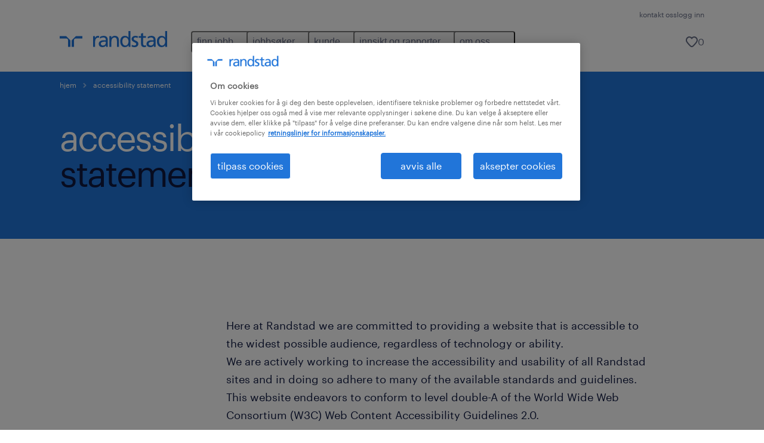

--- FILE ---
content_type: text/html
request_url: https://www.randstad.no/accessibility-statement/
body_size: 11358
content:

<!DOCTYPE html>
<html lang="nb" dir="ltr" prefix="og: https://ogp.me/ns#" class="opco-no">
  <head>
    <meta charset="utf-8" />
<meta name="description" content="Here at Randstad we are committed to providing a website that is accessible to the widest possible audience, regardless of technology or ability. We are actively working to increase the accessibility and usability of all Randstad sites and in doing so adhere to many of the available standards and" />
<link rel="canonical" href="https://www.randstad.no/accessibility-statement/" />
<meta name="robots" content="index, follow, max-image-preview:large" />
<meta name="google" content="naOAHO4aDjxXO-OkYn7pyi3-MyNi39w3yocmpV7hRmE" />
<meta property="og:url" content="https://www.randstad.no/accessibility-statement/" />
<meta property="og:title" content="accessibility statement" />
<meta property="og:description" content="Here at Randstad we are committed to providing a website that is accessible to the widest possible audience, regardless of technology or ability. We are actively working to increase the accessibility and usability of all Randstad sites and in doing so adhere to many of the available standards and" />
<meta property="og:image" content="https://www.randstad.no/themes/custom/bluex/src/assets/img/randstad-opengraph-partner-for-talent.jpg" />
<meta name="twitter:description" content="Here at Randstad we are committed to providing a website that is accessible to the widest possible audience, regardless of technology or ability. We are actively working to increase the accessibility and usability of all Randstad sites and in doing so adhere to many of the available standards and" />
<meta name="twitter:title" content="accessibility statement" />
<meta name="google-site-verification" content="P6SXMg3jmv7QLlJwU9gkaeakdqUo3HCu2LD77qT2EZ8" />
<meta name="MobileOptimized" content="width" />
<meta name="HandheldFriendly" content="true" />
<meta name="viewport" content="width=device-width, initial-scale=1.0" />
<script type="application/ld+json">{
    "@context": "https://schema.org",
    "@graph": [
        {
            "@type": "WebPage",
            "breadcrumb": {
                "@type": "BreadcrumbList",
                "itemListElement": [
                    {
                        "@type": "ListItem",
                        "position": 1,
                        "name": "hjem",
                        "item": "https://www.randstad.no/"
                    },
                    {
                        "@type": "ListItem",
                        "position": 2,
                        "name": "accessibility statement",
                        "item": "https://www.randstad.no/accessibility-statement/"
                    }
                ]
            },
            "author": {
                "@type": "Organization",
                "name": "Randstad Norway",
                "url": "https://www.randstad.no/",
                "logo": {
                    "@type": "ImageObject",
                    "representativeOfPage": "True",
                    "url": "https://www.randstad.no/themes/custom/bluex/src/assets/img/logo-bluex.png"
                }
            }
        }
    ]
}</script>
<link rel="icon" href="/themes/custom/bluex/favicon.ico" type="image/vnd.microsoft.icon" />
<script>window.rbdCaptchaSiteKey = 'FCMT231J69T4L0P5'</script>
<script>window.rbdInvisibleCaptchaSiteKey = 'FCMT231J69T4L0P5'</script>
<script>window.captchaType = 'friendly_challenge'</script>
<script src="https://www.randstad.no/scripts/no/global-datalayer.js"></script>
<script>
        window.dataLayer = window.dataLayer || [];
        var data = {"page":{"environment":"prd2","country":"NO","language":"nb","type":"other","breadcrumb":[],"search_results":{"search_result_amount":0,"search_result_distance":0,"search_result_page":0,"search_result_zip_code":"","search_result_keyword":""}}};
        var isTalentFoundation = 0;
        if (!isTalentFoundation) {
          data.page.breadcrumb = JSON.parse(sessionStorage.getItem('breadcrumb')) || [];
        }
        var next_breadcrumb = JSON.parse(sessionStorage.getItem('breadcrumb')) || [];
        next_breadcrumb.push(data.page.type);
        sessionStorage.setItem('breadcrumb', JSON.stringify(next_breadcrumb));
        if (window.dataLayer[0] !== undefined) {
          window.dataLayer[0].page = data.page;
          if (data.ecommerce) {
             window.dataLayer[0].ecommerce = data.ecommerce;
          }
        }
        else {
          window.dataLayer.push(data);
        };</script>
<script>window.a2a_config=window.a2a_config||{};a2a_config.callbacks=[];a2a_config.overlays=[];a2a_config.templates={};</script>

		  <title>Accessibility statement | Randstad Norway</title>
	    <link rel="preload" href="/themes/custom/bluex/dist/assets/font/Graphik-Regular.woff2" as="font" type="font/woff2" crossorigin />

    <link rel="stylesheet" media="all" href="/sites/default/files/css/css_pMiH-08Wh33c7RJvJ9YedlNKIU04nlPB_Ft77j7gBUY.css?delta=0&amp;language=nb&amp;theme=bluex&amp;include=eJx1ikEOAiEQBD8Ey5M2PTABdIQJA0Z_rzG6evHUlaomWXwLWTpBPMx4mqOXG4w4fcO1Zszam1MM5AEtFtJYCtm-ZltNF0m1wslpFzkuT_ZS29ncoLRH6IwF4Ye39_7tp062Q3jMj3J2t8mXQDB-AGsZSu4" />
<link rel="stylesheet" media="all" href="/sites/default/files/css/css_yjk4-ZuZVVvHLqjdqF9gShMmLfDcyfmIRVXj3sUGAGM.css?delta=1&amp;language=nb&amp;theme=bluex&amp;include=eJx1ikEOAiEQBD8Ey5M2PTABdIQJA0Z_rzG6evHUlaomWXwLWTpBPMx4mqOXG4w4fcO1Zszam1MM5AEtFtJYCtm-ZltNF0m1wslpFzkuT_ZS29ncoLRH6IwF4Ye39_7tp062Q3jMj3J2t8mXQDB-AGsZSu4" />

    <script src="https://www.randstad.no/scripts/no/gtm.js"></script>

    
  </head>
  <body class="path-node page-node-type-landing-page">
    
<noscript>
      <style>
html:not(.js) .modal--navigation{visibility:visible;position:static}html:not(.js) .modal--navigation .modal__header{display:none}html:not(.js) .modal--navigation .modal__dialog::before{opacity:1;transform:translateY(0)}html:not(.js) .modal--navigation .modal__main{opacity:1;padding-bottom:12px;height:100%;margin-top:20px}html:not(.js) .modal--navigation .modal__main::after{transform:translateY(100%)}html:not(.js) .collapsible__content{max-height:100%}html:not(.js) .collapsible__button,html:not(.js) .collapsible__trigger.button,html:not(.js) .navigation__top .navigation__service{display:none}html:not(.js) .banner__slide.hidden{display:block!important}html:not(.js) .blog-overview__list{width:100%;display:block;margin-left:0!important;margin-right:0!important}html:not(.js) .blog-overview__list li{width:100%!important;margin-bottom:20px;padding:0!important}html:not(.js) .carousel-hidden{position:relative;visibility:visible;opacity:1}html:not(.js) .blog-overview--carousel .blog-overview__list:not(.slick-initialized){visibility:visible!important}

      </style>
</noscript>

    <noscript><iframe src="https://www.googletagmanager.com/ns.html?id=GTM-PT23GVL" height="0" width="0" sandbox></iframe></noscript>
      <div class="dialog-off-canvas-main-canvas" data-off-canvas-main-canvas>
    <nav role="navigation" aria-label="Mega Menu"  id="block-bluex-megamenu">
        


<script type="application/json" id="mega-menu-navigation-props">
	{"items":[{"title":"finn jobb","children":[{"title":"jobbs\u00f8ker","url":"\/ledige-stillinger\/","children":[{"title":"fagomr\u00e5der","url":"\/jobbsoker\/fagomrader\/"},{"title":"ledige stillinger","url":"\/ledige-stillinger\/"}]},{"title":"jobbe for randstad","url":"\/jobbsoker\/jobbe-randstad\/"},{"title":"registrer cv","url":"\/jobbsoker\/registrer-cv\/"}]},{"title":"jobbs\u00f8ker","children":[{"title":"operational","url":"\/operasjonell-karriere\/","children":[{"title":"logistikk","url":"\/operasjonell-karriere\/logistikk\/"},{"title":"industri og produksjon","url":"\/operasjonell-karriere\/industri-produksjon\/"},{"title":"retail","url":"\/operasjonell-karriere\/retail\/"},{"title":"callsenter og kundeservice","url":"\/operasjonell-karriere\/callsenter-kundeservice\/"}]},{"title":"professional","url":"\/profesjonell-karriere\/","children":[{"title":"ledelse","url":"\/profesjonell-karriere\/ledelse\/"},{"title":"teknologi","url":"\/profesjonell-karriere\/teknologi\/"},{"title":"finance","url":"\/profesjonell-karriere\/okonomi\/"},{"title":"engineering","url":"\/profesjonell-karriere\/engineering\/"},{"title":"helse","url":"\/helse\/"},{"title":"HR & legal","url":"\/profesjonell-karriere\/hr-legal\/"},{"title":"salg og markedsf\u00f8ring","url":"\/profesjonell-karriere\/salg-markedsforing\/"},{"title":"administrasjon og kontor","url":"\/profesjonell-karriere\/administrasjon-kontor\/"},{"title":"life science","url":"\/profesjonell-karriere\/life-science\/"}]},{"title":"digital","url":"\/digital\/jobbsoker\/","children":[{"title":"agil prosjektledelse","url":"\/digital\/jobbsoker\/agil-prosjektledelse\/"},{"title":"cloud og infrastruktur","url":"\/digital\/jobbsoker\/cloud-og-infrastruktur\/"},{"title":"cybersikkerhet","url":"\/digital\/jobbsoker\/cybersikkerhet\/"},{"title":"systemutvikling","url":"\/digital\/jobbsoker\/systemutvikling\/"},{"title":"UX design","url":"\/digital\/jobbsoker\/ux-design\/"}]},{"title":"karriereveiledning","url":"\/job-soger\/karriereradgivning\/","children":[{"title":"jobbs\u00f8kertips","url":"\/jobbsokertips\/alle-artikler\/"},{"title":"kurs, fordeler og karriere","url":"\/jobbsoker\/randstad-4u\/"},{"title":"jobbprofiler","url":"\/jobbsoker\/jobbprofiler\/"},{"title":"q&a","url":"\/jobbsoker\/vanlige-sporsmal-og-svar\/"},{"title":"sykepleierforum","url":"\/sykepleieforum\/"}]}]},{"title":"kunde","children":[{"title":"bli kunde","url":"\/bli-kunde\/","children":[{"title":"kontakt oss","url":"\/bli-kunde\/"},{"title":"v\u00e5re kontorer","url":"\/vare-kontorer\/"},{"title":"kundereferanser","url":"\/kunde\/kundereferanser\/"}]},{"title":"operational","url":"\/operasjonelle-tjenester\/","children":[{"title":"logistikk","url":"\/operasjonelle-tjenester\/logistikk\/"},{"title":"industri og produksjon","url":"\/operasjonelle-tjenester\/industri-produksjon\/"},{"title":"retail","url":"\/operasjonelle-tjenester\/retail\/"},{"title":"callsenter og kundeservice","url":"\/operasjonelle-tjenester\/callsenter-kundeservice\/"}]},{"title":"professional","url":"\/profesjonelle-tjenester\/","children":[{"title":"ledelse","url":"\/profesjonelle-tjenester\/ledelse\/"},{"title":"teknologi","url":"\/profesjonelle-tjenester\/teknologi\/"},{"title":"finance","url":"\/profesjonelle-tjenester\/okonomi\/"},{"title":"engineering","url":"\/profesjonelle-tjenester\/engineering\/"},{"title":"helse","url":"\/helse\/kunde\/"},{"title":"HR & legal","url":"\/profesjonelle-tjenester\/hr-legal\/"},{"title":"salg og markedsf\u00f8ring","url":"\/profesjonelle-tjenester\/salg-markedsforing\/"},{"title":"administrasjon og kontor","url":"\/profesjonelle-tjenester\/administrasjon-kontor\/"},{"title":"life science","url":"\/helse\/life-science\/"},{"title":"randstad project","url":"\/randstad-project\/"}]},{"title":"digital","url":"\/digital\/kunde\/","children":[{"title":"agil prosjektledelse","url":"\/digital\/kunde\/agil-prosjektledelse\/"},{"title":"cloud og infrastruktur","url":"\/digital\/kunde\/cloud-og-infrastruktur\/"},{"title":"cybersikkerhet","url":"\/digital\/kunde\/cybersikkerhet\/"},{"title":"systemutvikling","url":"\/digital\/kunde\/systemutvikling\/"},{"title":"UX design","url":"\/digital\/kunde\/ux-design\/"}]},{"title":"v\u00e5re tjenester","url":"\/kunde\/","children":[{"title":"digitale tjenester","url":"\/kunde\/digitale-tjenester\/"},{"title":"100-dagersprogram for ledere","url":"\/100-dagersprogram-ledere\/"},{"title":"employer branding","url":"\/employer-branding\/"},{"title":"nye innleieregler","url":"\/kunde\/nye-innleieregler\/"}]}]},{"title":"innsikt og rapporter","children":[{"title":"hr-trender og innsikter","url":"\/hr-trender-innsikter\/","children":[{"title":"artikler","url":"\/hr-trender-innsikter\/alle-artikler\/"}]},{"title":"rapporter","url":"\/rapporter\/","children":[{"title":"employer brand research 2025","url":"\/randstad-employer-brand-research-2025"},{"title":"gen z sin karriereplan ","url":"https:\/\/info.randstad.no\/last-ned-gen-z-sin-karriereplan"},{"title":"workmonitor 2025","url":"\/kunde\/workmonitor-2025\/"},{"title":"workmonitor pulse 2025","url":"\/workmonitor-pulse-2025\/"}]}]},{"title":"om oss","children":[{"title":"om randstad","url":"\/om-oss\/","children":[{"title":"v\u00e5r historie","url":"\/om-oss\/var-historie\/"},{"title":"v\u00e5rt samfunnsansvar","url":"\/om-oss\/vart-samfunnsansvar\/"}]},{"title":"v\u00e5re kontorer","url":"\/vare-kontorer\/"},{"title":"presse","url":"\/presse\/"}]}],"aria":{"navigation":{"menu":"menu","navigation":"navigation","close":"lukk"},"megaMenu":{"main":"main","close":"close menu"}},"logo":{"title":"Randstad","href":"\/"},"utilityItems":[{"title":"kontakt oss","url":"\/kontakt-oss\/"},{"title":"logg inn","url":"\/mitt-randstad\/"}],"savedJobs":{"text":"0","href":"\/"}}
</script>

<div data-rel-component="navigation" data-rel-component-props-id="mega-menu-navigation-props"><div class="rel_base rel_c_megamenu rel_relative rel_z-10 rel_bg-default lg:rel_flex lg:rel_items-center" data-rel-theme="light-default"><div class="lg:rel_container lg:rel_mx-auto lg:rel_grid lg:rel_grid-cols-[1fr_min-content] lg:rel_flex-wrap xl:rel_flex max-lg:[&_a]:rel_no-underline" style="overflow:hidden;visibility:hidden"><div class="rel_w-full lg:rel_pb-6 lg:rel_pt-2"><div class="rel_mx-auto rel_hidden rel_gap-x-6 rel_pb-1 rel_pt-2 rel_text-link-xs lg:rel_flex lg:rel_w-full lg:rel_justify-end"><a href="/kontakt-oss/" class="!rel_text-on-bg-default-subtle rel_underline hover:!rel_text-on-bg-default-link-hover active:!rel_text-on-bg-default-link-pressed">kontakt oss</a><a href="/mitt-randstad/" class="!rel_text-on-bg-default-subtle rel_underline hover:!rel_text-on-bg-default-link-hover active:!rel_text-on-bg-default-link-pressed">logg inn</a></div><div class="rel_box-content rel_flex rel_items-center rel_gap-x-2 rel_py-3 max-lg:rel_pl-6 max-lg:rel_pr-4 lg:rel_grid lg:rel_grid-cols-[auto_minmax(min-content,1fr)_auto] lg:rel_gap-0 lg:rel_border-none lg:rel_pt-4 lg:rel_pb-2"><div class="rel_inline-flex lg:rel_self-start lg:rel_pr-10"><a href="/" class="rel_c_megamenu__logo-link rel_inline-flex rel_object-left lg:rel_flex-shrink-0 lg:rel_self-start"><svg xmlns="http://www.w3.org/2000/svg" viewbox="0 0 205 30.64"><title>randstad</title><path d="M15.95,30.32H20.5V18.87a2.26,2.26,0,0,0-.67-1.62l-6.75-6.75a2.25,2.25,0,0,0-1.62-.67H0v4.56H12.53a3.42,3.42,0,0,1,3.42,3.42Z" transform="translate(0 -0.18)"></path><path d="M27.28,30.32H22.72V18.87a2.26,2.26,0,0,1,.67-1.62l6.75-6.75a2.25,2.25,0,0,1,1.62-.67H43.22v4.56H30.69a3.42,3.42,0,0,0-3.42,3.42Z" transform="translate(0 -0.18)"></path><path d="M63.8,9.82h3.52V13h.08a6.24,6.24,0,0,1,5.34-3.66,10.69,10.69,0,0,1,2.49.28V13a5.6,5.6,0,0,0-2.09-.36c-3.38,0-5.59,3.22-5.59,8.37v9.33H63.8Z" transform="translate(0 -0.18)"></path><path d="M179.24,22.35c0,3.09-2,5.44-5.7,5.44-1.72,0-3.81-1.18-3.81-3.36,0-3.65,5.06-4,7.1-4,.8,0,1.6.08,2.41.08Zm-11-7.87a9.52,9.52,0,0,1,5.94-2.13c3.77,0,5.05,1.84,5.05,5.38-1.48-.08-2.53-.08-4-.08-3.89,0-9.52,1.6-9.52,6.75,0,4.5,3.1,6.42,7.51,6.42a7.6,7.6,0,0,0,6.34-3.11h.08v2.61H183V17.79c0-5.6-2.36-8.47-8.21-8.47A13.1,13.1,0,0,0,168,11.24Z" transform="translate(0 -0.18)"></path><path d="M88,22.35c0,3.09-2,5.44-5.7,5.44-1.73,0-3.81-1.18-3.81-3.36,0-3.65,5.06-4,7.1-4,.8,0,1.6.08,2.41.08ZM77,14.48A9.52,9.52,0,0,1,83,12.35c3.77,0,5.06,1.84,5.06,5.38-1.48-.08-2.53-.08-4-.08-3.89,0-9.52,1.6-9.52,6.75,0,4.5,3.1,6.42,7.51,6.42a7.6,7.6,0,0,0,6.34-3.11h.08v2.61H91.8V17.79c0-5.6-2.36-8.47-8.21-8.47a13.1,13.1,0,0,0-6.74,1.92Z" transform="translate(0 -0.18)"></path><path d="M94.88,9.82h3.64V13h.08a7.39,7.39,0,0,1,6.73-3.72c5.31,0,7.66,3.28,7.66,8.79V30.32h-3.76V19.69c0-4.79-1-7.13-4.35-7.33-4.31,0-6.24,3.47-6.24,8.48v9.48H94.88Z" transform="translate(0 -0.18)"></path><path d="M137.55,26.33a10.06,10.06,0,0,0,4.7,1.45c1.72,0,3.85-.73,3.85-2.95,0-3.76-8.87-3.43-8.87-9.21,0-4.27,3.18-6.31,7.23-6.31a15.49,15.49,0,0,1,4.7.81l-.32,3.27a11,11,0,0,0-4-1.05c-1.92,0-3.61.81-3.61,2.51,0,4.2,8.87,3,8.87,9.58,0,4.39-3.5,6.39-7.15,6.39a11.84,11.84,0,0,1-5.62-1.12Z" transform="translate(0 -0.18)"></path><path d="M164.48,12.85h-5.43V24.11c0,2.38,1.45,3.67,3.17,3.67a4.65,4.65,0,0,0,2.57-.73v3.2a11.94,11.94,0,0,1-3.21.56c-3.89,0-6.29-1.83-6.29-5.94v-12h-4.62v-3h4.62V5.08l3.76-1.2V9.82h5.43Z" transform="translate(0 -0.18)"></path><path d="M189.56,20c-.08-3.76,1.53-7.64,5.62-7.64s6.06,3.92,6.06,7.76c0,3.43-1.77,7.68-6,7.68C191.17,27.79,189.48,23.22,189.56,20ZM201.4,30.32H205V.18h-3.76V12.6h-.08C200,10.72,198,9.32,194.38,9.32c-5.94,0-8.84,4.85-8.84,10.37s2.61,11.13,8.8,11.13a8.22,8.22,0,0,0,7-3.36h.08Z" transform="translate(0 -0.18)"></path><path d="M119.57,20c-.08-3.76,1.53-7.64,5.62-7.64s6.06,3.92,6.06,7.76c0,3.43-1.77,7.68-6,7.68C121.17,27.79,119.48,23.22,119.57,20Zm11.84,10.33H135V.18h-3.76V12.6h-.08C130,10.72,128,9.32,124.38,9.32c-5.94,0-8.84,4.85-8.84,10.37s2.61,11.13,8.8,11.13a8.22,8.22,0,0,0,7-3.36h.08Z" transform="translate(0 -0.18)"></path></svg></a></div><div class="rel_hidden lg:rel_block"><div class="lg:rel_inline-flex"><nav aria-label="main" ><ul class="rel_flex rel_flex-col lg:rel_flex-row lg:rel_gap-2"><li><button aria-haspopup="true" aria-expanded="false" class="rel_c_megamenu__l1-btn rel_group">finn jobb<span class="rel_c_megamenu__btn-icon-wrap"><svg viewbox="0 0 20 20" xmlns="http://www.w3.org/2000/svg" aria-hidden="true" class="rel_c_megamenu__btn-icon rel_c_megamenu__l1-btn-icon"><path d="M18,6.5c0,0.3-0.1,0.5-0.3,0.7l-7,7c-0.4,0.4-1,0.4-1.4,0l-7-7c-0.4-0.4-0.4-1,0-1.4c0.4-0.4,1-0.4,1.4,0l6.3,6.3l6.3-6.3c0.4-0.4,1-0.4,1.4,0C17.9,6,18,6.2,18,6.5"></path></svg></span></button><div class="rel_fixed rel_left-0 rel_hidden rel_h-full rel_w-full lg:rel_mt-3"></div><div class="rel_c_megamenu__menu rel_hidden lg:rel_-mt-6" data-rel-mega-menu="true"><div class="rel_relative rel_w-full lg:rel_container lg:rel_mx-auto"><div class="rel_sticky rel_top-0 rel_h-px rel_border-t rel_border-default max-lg:rel_hidden"></div><div class="lg:rel_flex lg:rel_gap-x-1"><div class="rel_order-2 rel_hidden rel_flex-shrink-0 lg:rel_block"><button type="button" aria-label="close menu" class="rel_c_megamenu__close-btn"><span class="rel_size-[20px]"><svg viewbox="0 0 20 20" xmlns="http://www.w3.org/2000/svg" aria-hidden="true" class="rel_fill-icon-on-bg-tertiary-idle"><path d="M11.4141,10 L17.7071,3.707 C18.0981,3.316 18.0981,2.684 17.7071,2.293 C17.3161,1.902 16.6841,1.902 16.2931,2.293 L10.0001,8.586 L3.7071,2.293 C3.3161,1.902 2.6841,1.902 2.2931,2.293 C1.9021,2.684 1.9021,3.316 2.2931,3.707 L8.5861,10 L2.2931,16.293 C1.9021,16.684 1.9021,17.316 2.2931,17.707 C2.4881,17.902 2.7441,18 3.0001,18 C3.2561,18 3.5121,17.902 3.7071,17.707 L10.0001,11.414 L16.2931,17.707 C16.4881,17.902 16.7441,18 17.0001,18 C17.2561,18 17.5121,17.902 17.7071,17.707 C18.0981,17.316 18.0981,16.683 17.7071,16.292 L11.4141,10 Z"></path></svg></span></button></div><ul class="rel_c_megamenu__menu-list"><li class="rel_c_megamenu__menu-item"><a href="/ledige-stillinger/" class="rel_c_megamenu__l2-link" >jobbsøker</a><ul class="rel_flex rel_flex-col rel_c_megamenu__l3-list"><li><a href="/jobbsoker/fagomrader/" class="rel_c_megamenu__l4-link">fagområder</a></li><li><a href="/ledige-stillinger/" class="rel_c_megamenu__l4-link">ledige stillinger</a></li></ul></li><li class="rel_c_megamenu__menu-item"><a href="/jobbsoker/jobbe-randstad/" class="rel_c_megamenu__l2-link" >jobbe for randstad</a></li><li class="rel_c_megamenu__menu-item"><a href="/jobbsoker/registrer-cv/" class="rel_c_megamenu__l2-link" >registrer cv</a></li></ul></div></div></div><div class="rel_my-1 rel_border-b rel_border-default lg:rel_hidden"></div></li><li><button aria-haspopup="true" aria-expanded="false" class="rel_c_megamenu__l1-btn rel_group">jobbsøker<span class="rel_c_megamenu__btn-icon-wrap"><svg viewbox="0 0 20 20" xmlns="http://www.w3.org/2000/svg" aria-hidden="true" class="rel_c_megamenu__btn-icon rel_c_megamenu__l1-btn-icon"><path d="M18,6.5c0,0.3-0.1,0.5-0.3,0.7l-7,7c-0.4,0.4-1,0.4-1.4,0l-7-7c-0.4-0.4-0.4-1,0-1.4c0.4-0.4,1-0.4,1.4,0l6.3,6.3l6.3-6.3c0.4-0.4,1-0.4,1.4,0C17.9,6,18,6.2,18,6.5"></path></svg></span></button><div class="rel_fixed rel_left-0 rel_hidden rel_h-full rel_w-full lg:rel_mt-3"></div><div class="rel_c_megamenu__menu rel_hidden lg:rel_-mt-6" data-rel-mega-menu="true"><div class="rel_relative rel_w-full lg:rel_container lg:rel_mx-auto"><div class="rel_sticky rel_top-0 rel_h-px rel_border-t rel_border-default max-lg:rel_hidden"></div><div class="lg:rel_flex lg:rel_gap-x-1"><div class="rel_order-2 rel_hidden rel_flex-shrink-0 lg:rel_block"><button type="button" aria-label="close menu" class="rel_c_megamenu__close-btn"><span class="rel_size-[20px]"><svg viewbox="0 0 20 20" xmlns="http://www.w3.org/2000/svg" aria-hidden="true" class="rel_fill-icon-on-bg-tertiary-idle"><path d="M11.4141,10 L17.7071,3.707 C18.0981,3.316 18.0981,2.684 17.7071,2.293 C17.3161,1.902 16.6841,1.902 16.2931,2.293 L10.0001,8.586 L3.7071,2.293 C3.3161,1.902 2.6841,1.902 2.2931,2.293 C1.9021,2.684 1.9021,3.316 2.2931,3.707 L8.5861,10 L2.2931,16.293 C1.9021,16.684 1.9021,17.316 2.2931,17.707 C2.4881,17.902 2.7441,18 3.0001,18 C3.2561,18 3.5121,17.902 3.7071,17.707 L10.0001,11.414 L16.2931,17.707 C16.4881,17.902 16.7441,18 17.0001,18 C17.2561,18 17.5121,17.902 17.7071,17.707 C18.0981,17.316 18.0981,16.683 17.7071,16.292 L11.4141,10 Z"></path></svg></span></button></div><ul class="rel_c_megamenu__menu-list"><li class="rel_c_megamenu__menu-item"><a href="/operasjonell-karriere/" class="rel_c_megamenu__l2-link" >operational</a><ul class="rel_flex rel_flex-col rel_c_megamenu__l3-list"><li><a href="/operasjonell-karriere/logistikk/" class="rel_c_megamenu__l4-link">logistikk</a></li><li><a href="/operasjonell-karriere/industri-produksjon/" class="rel_c_megamenu__l4-link">industri og produksjon</a></li><li><a href="/operasjonell-karriere/retail/" class="rel_c_megamenu__l4-link">retail</a></li><li><a href="/operasjonell-karriere/callsenter-kundeservice/" class="rel_c_megamenu__l4-link">callsenter og kundeservice</a></li></ul></li><li class="rel_c_megamenu__menu-item"><a href="/profesjonell-karriere/" class="rel_c_megamenu__l2-link" >professional</a><ul class="rel_flex rel_flex-col rel_c_megamenu__l3-list"><li><a href="/profesjonell-karriere/ledelse/" class="rel_c_megamenu__l4-link">ledelse</a></li><li><a href="/profesjonell-karriere/teknologi/" class="rel_c_megamenu__l4-link">teknologi</a></li><li><a href="/profesjonell-karriere/okonomi/" class="rel_c_megamenu__l4-link">finance</a></li><li><a href="/profesjonell-karriere/engineering/" class="rel_c_megamenu__l4-link">engineering</a></li><li><a href="/helse/" class="rel_c_megamenu__l4-link">helse</a></li><li><a href="/profesjonell-karriere/hr-legal/" class="rel_c_megamenu__l4-link">HR &amp; legal</a></li><li><a href="/profesjonell-karriere/salg-markedsforing/" class="rel_c_megamenu__l4-link">salg og markedsføring</a></li><li><a href="/profesjonell-karriere/administrasjon-kontor/" class="rel_c_megamenu__l4-link">administrasjon og kontor</a></li><li><a href="/profesjonell-karriere/life-science/" class="rel_c_megamenu__l4-link">life science</a></li></ul></li><li class="rel_c_megamenu__menu-item"><a href="/digital/jobbsoker/" class="rel_c_megamenu__l2-link" >digital</a><ul class="rel_flex rel_flex-col rel_c_megamenu__l3-list"><li><a href="/digital/jobbsoker/agil-prosjektledelse/" class="rel_c_megamenu__l4-link">agil prosjektledelse</a></li><li><a href="/digital/jobbsoker/cloud-og-infrastruktur/" class="rel_c_megamenu__l4-link">cloud og infrastruktur</a></li><li><a href="/digital/jobbsoker/cybersikkerhet/" class="rel_c_megamenu__l4-link">cybersikkerhet</a></li><li><a href="/digital/jobbsoker/systemutvikling/" class="rel_c_megamenu__l4-link">systemutvikling</a></li><li><a href="/digital/jobbsoker/ux-design/" class="rel_c_megamenu__l4-link">UX design</a></li></ul></li><li class="rel_c_megamenu__menu-item"><a href="/job-soger/karriereradgivning/" class="rel_c_megamenu__l2-link" >karriereveiledning</a><ul class="rel_flex rel_flex-col rel_c_megamenu__l3-list"><li><a href="/jobbsokertips/alle-artikler/" class="rel_c_megamenu__l4-link">jobbsøkertips</a></li><li><a href="/jobbsoker/randstad-4u/" class="rel_c_megamenu__l4-link">kurs, fordeler og karriere</a></li><li><a href="/jobbsoker/jobbprofiler/" class="rel_c_megamenu__l4-link">jobbprofiler</a></li><li><a href="/jobbsoker/vanlige-sporsmal-og-svar/" class="rel_c_megamenu__l4-link">q&amp;a</a></li><li><a href="/sykepleieforum/" class="rel_c_megamenu__l4-link">sykepleierforum</a></li></ul></li></ul></div></div></div><div class="rel_my-1 rel_border-b rel_border-default lg:rel_hidden"></div></li><li><button aria-haspopup="true" aria-expanded="false" class="rel_c_megamenu__l1-btn rel_group">kunde<span class="rel_c_megamenu__btn-icon-wrap"><svg viewbox="0 0 20 20" xmlns="http://www.w3.org/2000/svg" aria-hidden="true" class="rel_c_megamenu__btn-icon rel_c_megamenu__l1-btn-icon"><path d="M18,6.5c0,0.3-0.1,0.5-0.3,0.7l-7,7c-0.4,0.4-1,0.4-1.4,0l-7-7c-0.4-0.4-0.4-1,0-1.4c0.4-0.4,1-0.4,1.4,0l6.3,6.3l6.3-6.3c0.4-0.4,1-0.4,1.4,0C17.9,6,18,6.2,18,6.5"></path></svg></span></button><div class="rel_fixed rel_left-0 rel_hidden rel_h-full rel_w-full lg:rel_mt-3"></div><div class="rel_c_megamenu__menu rel_hidden lg:rel_-mt-6" data-rel-mega-menu="true"><div class="rel_relative rel_w-full lg:rel_container lg:rel_mx-auto"><div class="rel_sticky rel_top-0 rel_h-px rel_border-t rel_border-default max-lg:rel_hidden"></div><div class="lg:rel_flex lg:rel_gap-x-1"><div class="rel_order-2 rel_hidden rel_flex-shrink-0 lg:rel_block"><button type="button" aria-label="close menu" class="rel_c_megamenu__close-btn"><span class="rel_size-[20px]"><svg viewbox="0 0 20 20" xmlns="http://www.w3.org/2000/svg" aria-hidden="true" class="rel_fill-icon-on-bg-tertiary-idle"><path d="M11.4141,10 L17.7071,3.707 C18.0981,3.316 18.0981,2.684 17.7071,2.293 C17.3161,1.902 16.6841,1.902 16.2931,2.293 L10.0001,8.586 L3.7071,2.293 C3.3161,1.902 2.6841,1.902 2.2931,2.293 C1.9021,2.684 1.9021,3.316 2.2931,3.707 L8.5861,10 L2.2931,16.293 C1.9021,16.684 1.9021,17.316 2.2931,17.707 C2.4881,17.902 2.7441,18 3.0001,18 C3.2561,18 3.5121,17.902 3.7071,17.707 L10.0001,11.414 L16.2931,17.707 C16.4881,17.902 16.7441,18 17.0001,18 C17.2561,18 17.5121,17.902 17.7071,17.707 C18.0981,17.316 18.0981,16.683 17.7071,16.292 L11.4141,10 Z"></path></svg></span></button></div><ul class="rel_c_megamenu__menu-list"><li class="rel_c_megamenu__menu-item"><a href="/bli-kunde/" class="rel_c_megamenu__l2-link" >bli kunde</a><ul class="rel_flex rel_flex-col rel_c_megamenu__l3-list"><li><a href="/bli-kunde/" class="rel_c_megamenu__l4-link">kontakt oss</a></li><li><a href="/vare-kontorer/" class="rel_c_megamenu__l4-link">våre kontorer</a></li><li><a href="/kunde/kundereferanser/" class="rel_c_megamenu__l4-link">kundereferanser</a></li></ul></li><li class="rel_c_megamenu__menu-item"><a href="/operasjonelle-tjenester/" class="rel_c_megamenu__l2-link" >operational</a><ul class="rel_flex rel_flex-col rel_c_megamenu__l3-list"><li><a href="/operasjonelle-tjenester/logistikk/" class="rel_c_megamenu__l4-link">logistikk</a></li><li><a href="/operasjonelle-tjenester/industri-produksjon/" class="rel_c_megamenu__l4-link">industri og produksjon</a></li><li><a href="/operasjonelle-tjenester/retail/" class="rel_c_megamenu__l4-link">retail</a></li><li><a href="/operasjonelle-tjenester/callsenter-kundeservice/" class="rel_c_megamenu__l4-link">callsenter og kundeservice</a></li></ul></li><li class="rel_c_megamenu__menu-item"><a href="/profesjonelle-tjenester/" class="rel_c_megamenu__l2-link" >professional</a><ul class="rel_flex rel_flex-col rel_c_megamenu__l3-list"><li><a href="/profesjonelle-tjenester/ledelse/" class="rel_c_megamenu__l4-link">ledelse</a></li><li><a href="/profesjonelle-tjenester/teknologi/" class="rel_c_megamenu__l4-link">teknologi</a></li><li><a href="/profesjonelle-tjenester/okonomi/" class="rel_c_megamenu__l4-link">finance</a></li><li><a href="/profesjonelle-tjenester/engineering/" class="rel_c_megamenu__l4-link">engineering</a></li><li><a href="/helse/kunde/" class="rel_c_megamenu__l4-link">helse</a></li><li><a href="/profesjonelle-tjenester/hr-legal/" class="rel_c_megamenu__l4-link">HR &amp; legal</a></li><li><a href="/profesjonelle-tjenester/salg-markedsforing/" class="rel_c_megamenu__l4-link">salg og markedsføring</a></li><li><a href="/profesjonelle-tjenester/administrasjon-kontor/" class="rel_c_megamenu__l4-link">administrasjon og kontor</a></li><li><a href="/helse/life-science/" class="rel_c_megamenu__l4-link">life science</a></li><li><a href="/randstad-project/" class="rel_c_megamenu__l4-link">randstad project</a></li></ul></li><li class="rel_c_megamenu__menu-item"><a href="/digital/kunde/" class="rel_c_megamenu__l2-link" >digital</a><ul class="rel_flex rel_flex-col rel_c_megamenu__l3-list"><li><a href="/digital/kunde/agil-prosjektledelse/" class="rel_c_megamenu__l4-link">agil prosjektledelse</a></li><li><a href="/digital/kunde/cloud-og-infrastruktur/" class="rel_c_megamenu__l4-link">cloud og infrastruktur</a></li><li><a href="/digital/kunde/cybersikkerhet/" class="rel_c_megamenu__l4-link">cybersikkerhet</a></li><li><a href="/digital/kunde/systemutvikling/" class="rel_c_megamenu__l4-link">systemutvikling</a></li><li><a href="/digital/kunde/ux-design/" class="rel_c_megamenu__l4-link">UX design</a></li></ul></li><li class="rel_c_megamenu__menu-item"><a href="/kunde/" class="rel_c_megamenu__l2-link" >våre tjenester</a><ul class="rel_flex rel_flex-col rel_c_megamenu__l3-list"><li><a href="/kunde/digitale-tjenester/" class="rel_c_megamenu__l4-link">digitale tjenester</a></li><li><a href="/100-dagersprogram-ledere/" class="rel_c_megamenu__l4-link">100-dagersprogram for ledere</a></li><li><a href="/employer-branding/" class="rel_c_megamenu__l4-link">employer branding</a></li><li><a href="/kunde/nye-innleieregler/" class="rel_c_megamenu__l4-link">nye innleieregler</a></li></ul></li></ul></div></div></div><div class="rel_my-1 rel_border-b rel_border-default lg:rel_hidden"></div></li><li><button aria-haspopup="true" aria-expanded="false" class="rel_c_megamenu__l1-btn rel_group">innsikt og rapporter<span class="rel_c_megamenu__btn-icon-wrap"><svg viewbox="0 0 20 20" xmlns="http://www.w3.org/2000/svg" aria-hidden="true" class="rel_c_megamenu__btn-icon rel_c_megamenu__l1-btn-icon"><path d="M18,6.5c0,0.3-0.1,0.5-0.3,0.7l-7,7c-0.4,0.4-1,0.4-1.4,0l-7-7c-0.4-0.4-0.4-1,0-1.4c0.4-0.4,1-0.4,1.4,0l6.3,6.3l6.3-6.3c0.4-0.4,1-0.4,1.4,0C17.9,6,18,6.2,18,6.5"></path></svg></span></button><div class="rel_fixed rel_left-0 rel_hidden rel_h-full rel_w-full lg:rel_mt-3"></div><div class="rel_c_megamenu__menu rel_hidden lg:rel_-mt-6" data-rel-mega-menu="true"><div class="rel_relative rel_w-full lg:rel_container lg:rel_mx-auto"><div class="rel_sticky rel_top-0 rel_h-px rel_border-t rel_border-default max-lg:rel_hidden"></div><div class="lg:rel_flex lg:rel_gap-x-1"><div class="rel_order-2 rel_hidden rel_flex-shrink-0 lg:rel_block"><button type="button" aria-label="close menu" class="rel_c_megamenu__close-btn"><span class="rel_size-[20px]"><svg viewbox="0 0 20 20" xmlns="http://www.w3.org/2000/svg" aria-hidden="true" class="rel_fill-icon-on-bg-tertiary-idle"><path d="M11.4141,10 L17.7071,3.707 C18.0981,3.316 18.0981,2.684 17.7071,2.293 C17.3161,1.902 16.6841,1.902 16.2931,2.293 L10.0001,8.586 L3.7071,2.293 C3.3161,1.902 2.6841,1.902 2.2931,2.293 C1.9021,2.684 1.9021,3.316 2.2931,3.707 L8.5861,10 L2.2931,16.293 C1.9021,16.684 1.9021,17.316 2.2931,17.707 C2.4881,17.902 2.7441,18 3.0001,18 C3.2561,18 3.5121,17.902 3.7071,17.707 L10.0001,11.414 L16.2931,17.707 C16.4881,17.902 16.7441,18 17.0001,18 C17.2561,18 17.5121,17.902 17.7071,17.707 C18.0981,17.316 18.0981,16.683 17.7071,16.292 L11.4141,10 Z"></path></svg></span></button></div><ul class="rel_c_megamenu__menu-list"><li class="rel_c_megamenu__menu-item"><a href="/hr-trender-innsikter/" class="rel_c_megamenu__l2-link" >hr-trender og innsikter</a><ul class="rel_flex rel_flex-col rel_c_megamenu__l3-list"><li><a href="/hr-trender-innsikter/alle-artikler/" class="rel_c_megamenu__l4-link">artikler</a></li></ul></li><li class="rel_c_megamenu__menu-item"><a href="/rapporter/" class="rel_c_megamenu__l2-link" >rapporter</a><ul class="rel_flex rel_flex-col rel_c_megamenu__l3-list"><li><a href="/randstad-employer-brand-research-2025" class="rel_c_megamenu__l4-link">employer brand research 2025</a></li><li><a href="https://info.randstad.no/last-ned-gen-z-sin-karriereplan" class="rel_c_megamenu__l4-link">gen z sin karriereplan </a></li><li><a href="/kunde/workmonitor-2025/" class="rel_c_megamenu__l4-link">workmonitor 2025</a></li><li><a href="/workmonitor-pulse-2025/" class="rel_c_megamenu__l4-link">workmonitor pulse 2025</a></li></ul></li></ul></div></div></div><div class="rel_my-1 rel_border-b rel_border-default lg:rel_hidden"></div></li><li><button aria-haspopup="true" aria-expanded="false" class="rel_c_megamenu__l1-btn rel_group">om oss<span class="rel_c_megamenu__btn-icon-wrap"><svg viewbox="0 0 20 20" xmlns="http://www.w3.org/2000/svg" aria-hidden="true" class="rel_c_megamenu__btn-icon rel_c_megamenu__l1-btn-icon"><path d="M18,6.5c0,0.3-0.1,0.5-0.3,0.7l-7,7c-0.4,0.4-1,0.4-1.4,0l-7-7c-0.4-0.4-0.4-1,0-1.4c0.4-0.4,1-0.4,1.4,0l6.3,6.3l6.3-6.3c0.4-0.4,1-0.4,1.4,0C17.9,6,18,6.2,18,6.5"></path></svg></span></button><div class="rel_fixed rel_left-0 rel_hidden rel_h-full rel_w-full lg:rel_mt-3"></div><div class="rel_c_megamenu__menu rel_hidden lg:rel_-mt-6" data-rel-mega-menu="true"><div class="rel_relative rel_w-full lg:rel_container lg:rel_mx-auto"><div class="rel_sticky rel_top-0 rel_h-px rel_border-t rel_border-default max-lg:rel_hidden"></div><div class="lg:rel_flex lg:rel_gap-x-1"><div class="rel_order-2 rel_hidden rel_flex-shrink-0 lg:rel_block"><button type="button" aria-label="close menu" class="rel_c_megamenu__close-btn"><span class="rel_size-[20px]"><svg viewbox="0 0 20 20" xmlns="http://www.w3.org/2000/svg" aria-hidden="true" class="rel_fill-icon-on-bg-tertiary-idle"><path d="M11.4141,10 L17.7071,3.707 C18.0981,3.316 18.0981,2.684 17.7071,2.293 C17.3161,1.902 16.6841,1.902 16.2931,2.293 L10.0001,8.586 L3.7071,2.293 C3.3161,1.902 2.6841,1.902 2.2931,2.293 C1.9021,2.684 1.9021,3.316 2.2931,3.707 L8.5861,10 L2.2931,16.293 C1.9021,16.684 1.9021,17.316 2.2931,17.707 C2.4881,17.902 2.7441,18 3.0001,18 C3.2561,18 3.5121,17.902 3.7071,17.707 L10.0001,11.414 L16.2931,17.707 C16.4881,17.902 16.7441,18 17.0001,18 C17.2561,18 17.5121,17.902 17.7071,17.707 C18.0981,17.316 18.0981,16.683 17.7071,16.292 L11.4141,10 Z"></path></svg></span></button></div><ul class="rel_c_megamenu__menu-list"><li class="rel_c_megamenu__menu-item"><a href="/om-oss/" class="rel_c_megamenu__l2-link" >om randstad</a><ul class="rel_flex rel_flex-col rel_c_megamenu__l3-list"><li><a href="/om-oss/var-historie/" class="rel_c_megamenu__l4-link">vår historie</a></li><li><a href="/om-oss/vart-samfunnsansvar/" class="rel_c_megamenu__l4-link">vårt samfunnsansvar</a></li></ul></li><li class="rel_c_megamenu__menu-item"><a href="/vare-kontorer/" class="rel_c_megamenu__l2-link" >våre kontorer</a></li><li class="rel_c_megamenu__menu-item"><a href="/presse/" class="rel_c_megamenu__l2-link" >presse</a></li></ul></div></div></div><div class="rel_my-1 rel_border-b rel_border-default lg:rel_hidden"></div></li></ul></nav></div></div><div class="rel_ml-auto rel_flex rel_items-center rel_gap-1 lg:rel_pl-6 lg:rel_hidden"><button class="rel_ml-auto rel_inline-grid rel_cursor-pointer rel_place-items-center rel_p-2 lg:rel_hidden" aria-label="menu" aria-haspopup="dialog"><span class="rel_size-[20px]"><svg viewbox="0 0 20 20" xmlns="http://www.w3.org/2000/svg" class="rel_fill-icon-on-bg-tertiary-idle" aria-hidden="true"><path d="M18,11 L2,11 C1.447,11 1,10.552 1,10 C1,9.448 1.447,9 2,9 L18,9 C18.553,9 19,9.448 19,10 C19,10.552 18.553,11 18,11 Z M18,5 L2,5 C1.447,5 1,4.552 1,4 C1,3.448 1.447,3 2,3 L18,3 C18.553,3 19,3.448 19,4 C19,4.552 18.553,5 18,5 Z M18,17 L2,17 C1.447,17 1,16.552 1,16 C1,15.448 1.447,15 2,15 L18,15 C18.553,15 19,15.448 19,16 C19,16.552 18.553,17 18,17 Z"></path></svg></span></button></div></div></div></div></div><div role="dialog" class="rel_base rel_fixed rel_top-0 rel_z-10 rel_h-full rel_w-full rel_border-none rel_p-0 lg:rel_hidden rel_hidden" aria-label="navigation" aria-modal="true" data-rel-theme="light-default"><div class="rel_flex rel_h-full rel_flex-col"><div class="rel_relative rel_z-10 rel_box-content rel_flex rel_flex-shrink-0 rel_items-center rel_justify-between rel_gap-x-2 rel_border-b rel_border-default rel_bg-default rel_py-3 rel_pl-6 rel_pr-4"><a href="/" class="rel_c_megamenu__logo-link" aria-label="Randstad"><svg xmlns="http://www.w3.org/2000/svg" viewbox="0 0 205 30.64"><title>randstad</title><path d="M15.95,30.32H20.5V18.87a2.26,2.26,0,0,0-.67-1.62l-6.75-6.75a2.25,2.25,0,0,0-1.62-.67H0v4.56H12.53a3.42,3.42,0,0,1,3.42,3.42Z" transform="translate(0 -0.18)"></path><path d="M27.28,30.32H22.72V18.87a2.26,2.26,0,0,1,.67-1.62l6.75-6.75a2.25,2.25,0,0,1,1.62-.67H43.22v4.56H30.69a3.42,3.42,0,0,0-3.42,3.42Z" transform="translate(0 -0.18)"></path><path d="M63.8,9.82h3.52V13h.08a6.24,6.24,0,0,1,5.34-3.66,10.69,10.69,0,0,1,2.49.28V13a5.6,5.6,0,0,0-2.09-.36c-3.38,0-5.59,3.22-5.59,8.37v9.33H63.8Z" transform="translate(0 -0.18)"></path><path d="M179.24,22.35c0,3.09-2,5.44-5.7,5.44-1.72,0-3.81-1.18-3.81-3.36,0-3.65,5.06-4,7.1-4,.8,0,1.6.08,2.41.08Zm-11-7.87a9.52,9.52,0,0,1,5.94-2.13c3.77,0,5.05,1.84,5.05,5.38-1.48-.08-2.53-.08-4-.08-3.89,0-9.52,1.6-9.52,6.75,0,4.5,3.1,6.42,7.51,6.42a7.6,7.6,0,0,0,6.34-3.11h.08v2.61H183V17.79c0-5.6-2.36-8.47-8.21-8.47A13.1,13.1,0,0,0,168,11.24Z" transform="translate(0 -0.18)"></path><path d="M88,22.35c0,3.09-2,5.44-5.7,5.44-1.73,0-3.81-1.18-3.81-3.36,0-3.65,5.06-4,7.1-4,.8,0,1.6.08,2.41.08ZM77,14.48A9.52,9.52,0,0,1,83,12.35c3.77,0,5.06,1.84,5.06,5.38-1.48-.08-2.53-.08-4-.08-3.89,0-9.52,1.6-9.52,6.75,0,4.5,3.1,6.42,7.51,6.42a7.6,7.6,0,0,0,6.34-3.11h.08v2.61H91.8V17.79c0-5.6-2.36-8.47-8.21-8.47a13.1,13.1,0,0,0-6.74,1.92Z" transform="translate(0 -0.18)"></path><path d="M94.88,9.82h3.64V13h.08a7.39,7.39,0,0,1,6.73-3.72c5.31,0,7.66,3.28,7.66,8.79V30.32h-3.76V19.69c0-4.79-1-7.13-4.35-7.33-4.31,0-6.24,3.47-6.24,8.48v9.48H94.88Z" transform="translate(0 -0.18)"></path><path d="M137.55,26.33a10.06,10.06,0,0,0,4.7,1.45c1.72,0,3.85-.73,3.85-2.95,0-3.76-8.87-3.43-8.87-9.21,0-4.27,3.18-6.31,7.23-6.31a15.49,15.49,0,0,1,4.7.81l-.32,3.27a11,11,0,0,0-4-1.05c-1.92,0-3.61.81-3.61,2.51,0,4.2,8.87,3,8.87,9.58,0,4.39-3.5,6.39-7.15,6.39a11.84,11.84,0,0,1-5.62-1.12Z" transform="translate(0 -0.18)"></path><path d="M164.48,12.85h-5.43V24.11c0,2.38,1.45,3.67,3.17,3.67a4.65,4.65,0,0,0,2.57-.73v3.2a11.94,11.94,0,0,1-3.21.56c-3.89,0-6.29-1.83-6.29-5.94v-12h-4.62v-3h4.62V5.08l3.76-1.2V9.82h5.43Z" transform="translate(0 -0.18)"></path><path d="M189.56,20c-.08-3.76,1.53-7.64,5.62-7.64s6.06,3.92,6.06,7.76c0,3.43-1.77,7.68-6,7.68C191.17,27.79,189.48,23.22,189.56,20ZM201.4,30.32H205V.18h-3.76V12.6h-.08C200,10.72,198,9.32,194.38,9.32c-5.94,0-8.84,4.85-8.84,10.37s2.61,11.13,8.8,11.13a8.22,8.22,0,0,0,7-3.36h.08Z" transform="translate(0 -0.18)"></path><path d="M119.57,20c-.08-3.76,1.53-7.64,5.62-7.64s6.06,3.92,6.06,7.76c0,3.43-1.77,7.68-6,7.68C121.17,27.79,119.48,23.22,119.57,20Zm11.84,10.33H135V.18h-3.76V12.6h-.08C130,10.72,128,9.32,124.38,9.32c-5.94,0-8.84,4.85-8.84,10.37s2.61,11.13,8.8,11.13a8.22,8.22,0,0,0,7-3.36h.08Z" transform="translate(0 -0.18)"></path></svg></a><button class="rel_ml-auto rel_inline-grid rel_cursor-pointer rel_place-items-center rel_p-2" aria-label="lukk"><span class="rel_size-[20px]"><svg viewbox="0 0 20 20" xmlns="http://www.w3.org/2000/svg" aria-hidden="true" class="rel_fill-icon-on-bg-tertiary-idle"><path d="M11.4141,10 L17.7071,3.707 C18.0981,3.316 18.0981,2.684 17.7071,2.293 C17.3161,1.902 16.6841,1.902 16.2931,2.293 L10.0001,8.586 L3.7071,2.293 C3.3161,1.902 2.6841,1.902 2.2931,2.293 C1.9021,2.684 1.9021,3.316 2.2931,3.707 L8.5861,10 L2.2931,16.293 C1.9021,16.684 1.9021,17.316 2.2931,17.707 C2.4881,17.902 2.7441,18 3.0001,18 C3.2561,18 3.5121,17.902 3.7071,17.707 L10.0001,11.414 L16.2931,17.707 C16.4881,17.902 16.7441,18 17.0001,18 C17.2561,18 17.5121,17.902 17.7071,17.707 C18.0981,17.316 18.0981,16.683 17.7071,16.292 L11.4141,10 Z"></path></svg></span></button></div><div class="rel_h-full rel_overflow-y-auto rel_overscroll-y-contain rel_bg-default rel_pb-8"><nav aria-label="main"  class="[&amp;_a]:rel_no-underline" ><ul class="rel_flex rel_flex-col lg:rel_flex-row lg:rel_gap-2"><li><button aria-haspopup="true" aria-expanded="false" class="rel_c_megamenu__l1-btn rel_group">finn jobb<span class="rel_c_megamenu__btn-icon-wrap"><svg viewbox="0 0 20 20" xmlns="http://www.w3.org/2000/svg" aria-hidden="true" class="rel_c_megamenu__btn-icon rel_c_megamenu__l1-btn-icon"><path d="M18,6.5c0,0.3-0.1,0.5-0.3,0.7l-7,7c-0.4,0.4-1,0.4-1.4,0l-7-7c-0.4-0.4-0.4-1,0-1.4c0.4-0.4,1-0.4,1.4,0l6.3,6.3l6.3-6.3c0.4-0.4,1-0.4,1.4,0C17.9,6,18,6.2,18,6.5"></path></svg></span></button><div class="rel_fixed rel_left-0 rel_hidden rel_h-full rel_w-full lg:rel_mt-3"></div><div class="rel_c_megamenu__menu rel_hidden lg:rel_-mt-6" data-rel-mega-menu="true"><div class="rel_relative rel_w-full lg:rel_container lg:rel_mx-auto"><div class="rel_sticky rel_top-0 rel_h-px rel_border-t rel_border-default max-lg:rel_hidden"></div><div class="lg:rel_flex lg:rel_gap-x-1"><div class="rel_order-2 rel_hidden rel_flex-shrink-0 lg:rel_block"><button type="button" aria-label="close menu" class="rel_c_megamenu__close-btn"><span class="rel_size-[20px]"><svg viewbox="0 0 20 20" xmlns="http://www.w3.org/2000/svg" aria-hidden="true" class="rel_fill-icon-on-bg-tertiary-idle"><path d="M11.4141,10 L17.7071,3.707 C18.0981,3.316 18.0981,2.684 17.7071,2.293 C17.3161,1.902 16.6841,1.902 16.2931,2.293 L10.0001,8.586 L3.7071,2.293 C3.3161,1.902 2.6841,1.902 2.2931,2.293 C1.9021,2.684 1.9021,3.316 2.2931,3.707 L8.5861,10 L2.2931,16.293 C1.9021,16.684 1.9021,17.316 2.2931,17.707 C2.4881,17.902 2.7441,18 3.0001,18 C3.2561,18 3.5121,17.902 3.7071,17.707 L10.0001,11.414 L16.2931,17.707 C16.4881,17.902 16.7441,18 17.0001,18 C17.2561,18 17.5121,17.902 17.7071,17.707 C18.0981,17.316 18.0981,16.683 17.7071,16.292 L11.4141,10 Z"></path></svg></span></button></div><ul class="rel_c_megamenu__menu-list"><li class="rel_c_megamenu__menu-item"><a href="/ledige-stillinger/" class="rel_c_megamenu__l2-link" >jobbsøker</a><ul class="rel_flex rel_flex-col rel_c_megamenu__l3-list"><li><a href="/jobbsoker/fagomrader/" class="rel_c_megamenu__l4-link">fagområder</a></li><li><a href="/ledige-stillinger/" class="rel_c_megamenu__l4-link">ledige stillinger</a></li></ul></li><li class="rel_c_megamenu__menu-item"><a href="/jobbsoker/jobbe-randstad/" class="rel_c_megamenu__l2-link" >jobbe for randstad</a></li><li class="rel_c_megamenu__menu-item"><a href="/jobbsoker/registrer-cv/" class="rel_c_megamenu__l2-link" >registrer cv</a></li></ul></div></div></div><div class="rel_my-1 rel_border-b rel_border-default lg:rel_hidden"></div></li><li><button aria-haspopup="true" aria-expanded="false" class="rel_c_megamenu__l1-btn rel_group">jobbsøker<span class="rel_c_megamenu__btn-icon-wrap"><svg viewbox="0 0 20 20" xmlns="http://www.w3.org/2000/svg" aria-hidden="true" class="rel_c_megamenu__btn-icon rel_c_megamenu__l1-btn-icon"><path d="M18,6.5c0,0.3-0.1,0.5-0.3,0.7l-7,7c-0.4,0.4-1,0.4-1.4,0l-7-7c-0.4-0.4-0.4-1,0-1.4c0.4-0.4,1-0.4,1.4,0l6.3,6.3l6.3-6.3c0.4-0.4,1-0.4,1.4,0C17.9,6,18,6.2,18,6.5"></path></svg></span></button><div class="rel_fixed rel_left-0 rel_hidden rel_h-full rel_w-full lg:rel_mt-3"></div><div class="rel_c_megamenu__menu rel_hidden lg:rel_-mt-6" data-rel-mega-menu="true"><div class="rel_relative rel_w-full lg:rel_container lg:rel_mx-auto"><div class="rel_sticky rel_top-0 rel_h-px rel_border-t rel_border-default max-lg:rel_hidden"></div><div class="lg:rel_flex lg:rel_gap-x-1"><div class="rel_order-2 rel_hidden rel_flex-shrink-0 lg:rel_block"><button type="button" aria-label="close menu" class="rel_c_megamenu__close-btn"><span class="rel_size-[20px]"><svg viewbox="0 0 20 20" xmlns="http://www.w3.org/2000/svg" aria-hidden="true" class="rel_fill-icon-on-bg-tertiary-idle"><path d="M11.4141,10 L17.7071,3.707 C18.0981,3.316 18.0981,2.684 17.7071,2.293 C17.3161,1.902 16.6841,1.902 16.2931,2.293 L10.0001,8.586 L3.7071,2.293 C3.3161,1.902 2.6841,1.902 2.2931,2.293 C1.9021,2.684 1.9021,3.316 2.2931,3.707 L8.5861,10 L2.2931,16.293 C1.9021,16.684 1.9021,17.316 2.2931,17.707 C2.4881,17.902 2.7441,18 3.0001,18 C3.2561,18 3.5121,17.902 3.7071,17.707 L10.0001,11.414 L16.2931,17.707 C16.4881,17.902 16.7441,18 17.0001,18 C17.2561,18 17.5121,17.902 17.7071,17.707 C18.0981,17.316 18.0981,16.683 17.7071,16.292 L11.4141,10 Z"></path></svg></span></button></div><ul class="rel_c_megamenu__menu-list"><li class="rel_c_megamenu__menu-item"><a href="/operasjonell-karriere/" class="rel_c_megamenu__l2-link" >operational</a><ul class="rel_flex rel_flex-col rel_c_megamenu__l3-list"><li><a href="/operasjonell-karriere/logistikk/" class="rel_c_megamenu__l4-link">logistikk</a></li><li><a href="/operasjonell-karriere/industri-produksjon/" class="rel_c_megamenu__l4-link">industri og produksjon</a></li><li><a href="/operasjonell-karriere/retail/" class="rel_c_megamenu__l4-link">retail</a></li><li><a href="/operasjonell-karriere/callsenter-kundeservice/" class="rel_c_megamenu__l4-link">callsenter og kundeservice</a></li></ul></li><li class="rel_c_megamenu__menu-item"><a href="/profesjonell-karriere/" class="rel_c_megamenu__l2-link" >professional</a><ul class="rel_flex rel_flex-col rel_c_megamenu__l3-list"><li><a href="/profesjonell-karriere/ledelse/" class="rel_c_megamenu__l4-link">ledelse</a></li><li><a href="/profesjonell-karriere/teknologi/" class="rel_c_megamenu__l4-link">teknologi</a></li><li><a href="/profesjonell-karriere/okonomi/" class="rel_c_megamenu__l4-link">finance</a></li><li><a href="/profesjonell-karriere/engineering/" class="rel_c_megamenu__l4-link">engineering</a></li><li><a href="/helse/" class="rel_c_megamenu__l4-link">helse</a></li><li><a href="/profesjonell-karriere/hr-legal/" class="rel_c_megamenu__l4-link">HR &amp; legal</a></li><li><a href="/profesjonell-karriere/salg-markedsforing/" class="rel_c_megamenu__l4-link">salg og markedsføring</a></li><li><a href="/profesjonell-karriere/administrasjon-kontor/" class="rel_c_megamenu__l4-link">administrasjon og kontor</a></li><li><a href="/profesjonell-karriere/life-science/" class="rel_c_megamenu__l4-link">life science</a></li></ul></li><li class="rel_c_megamenu__menu-item"><a href="/digital/jobbsoker/" class="rel_c_megamenu__l2-link" >digital</a><ul class="rel_flex rel_flex-col rel_c_megamenu__l3-list"><li><a href="/digital/jobbsoker/agil-prosjektledelse/" class="rel_c_megamenu__l4-link">agil prosjektledelse</a></li><li><a href="/digital/jobbsoker/cloud-og-infrastruktur/" class="rel_c_megamenu__l4-link">cloud og infrastruktur</a></li><li><a href="/digital/jobbsoker/cybersikkerhet/" class="rel_c_megamenu__l4-link">cybersikkerhet</a></li><li><a href="/digital/jobbsoker/systemutvikling/" class="rel_c_megamenu__l4-link">systemutvikling</a></li><li><a href="/digital/jobbsoker/ux-design/" class="rel_c_megamenu__l4-link">UX design</a></li></ul></li><li class="rel_c_megamenu__menu-item"><a href="/job-soger/karriereradgivning/" class="rel_c_megamenu__l2-link" >karriereveiledning</a><ul class="rel_flex rel_flex-col rel_c_megamenu__l3-list"><li><a href="/jobbsokertips/alle-artikler/" class="rel_c_megamenu__l4-link">jobbsøkertips</a></li><li><a href="/jobbsoker/randstad-4u/" class="rel_c_megamenu__l4-link">kurs, fordeler og karriere</a></li><li><a href="/jobbsoker/jobbprofiler/" class="rel_c_megamenu__l4-link">jobbprofiler</a></li><li><a href="/jobbsoker/vanlige-sporsmal-og-svar/" class="rel_c_megamenu__l4-link">q&amp;a</a></li><li><a href="/sykepleieforum/" class="rel_c_megamenu__l4-link">sykepleierforum</a></li></ul></li></ul></div></div></div><div class="rel_my-1 rel_border-b rel_border-default lg:rel_hidden"></div></li><li><button aria-haspopup="true" aria-expanded="false" class="rel_c_megamenu__l1-btn rel_group">kunde<span class="rel_c_megamenu__btn-icon-wrap"><svg viewbox="0 0 20 20" xmlns="http://www.w3.org/2000/svg" aria-hidden="true" class="rel_c_megamenu__btn-icon rel_c_megamenu__l1-btn-icon"><path d="M18,6.5c0,0.3-0.1,0.5-0.3,0.7l-7,7c-0.4,0.4-1,0.4-1.4,0l-7-7c-0.4-0.4-0.4-1,0-1.4c0.4-0.4,1-0.4,1.4,0l6.3,6.3l6.3-6.3c0.4-0.4,1-0.4,1.4,0C17.9,6,18,6.2,18,6.5"></path></svg></span></button><div class="rel_fixed rel_left-0 rel_hidden rel_h-full rel_w-full lg:rel_mt-3"></div><div class="rel_c_megamenu__menu rel_hidden lg:rel_-mt-6" data-rel-mega-menu="true"><div class="rel_relative rel_w-full lg:rel_container lg:rel_mx-auto"><div class="rel_sticky rel_top-0 rel_h-px rel_border-t rel_border-default max-lg:rel_hidden"></div><div class="lg:rel_flex lg:rel_gap-x-1"><div class="rel_order-2 rel_hidden rel_flex-shrink-0 lg:rel_block"><button type="button" aria-label="close menu" class="rel_c_megamenu__close-btn"><span class="rel_size-[20px]"><svg viewbox="0 0 20 20" xmlns="http://www.w3.org/2000/svg" aria-hidden="true" class="rel_fill-icon-on-bg-tertiary-idle"><path d="M11.4141,10 L17.7071,3.707 C18.0981,3.316 18.0981,2.684 17.7071,2.293 C17.3161,1.902 16.6841,1.902 16.2931,2.293 L10.0001,8.586 L3.7071,2.293 C3.3161,1.902 2.6841,1.902 2.2931,2.293 C1.9021,2.684 1.9021,3.316 2.2931,3.707 L8.5861,10 L2.2931,16.293 C1.9021,16.684 1.9021,17.316 2.2931,17.707 C2.4881,17.902 2.7441,18 3.0001,18 C3.2561,18 3.5121,17.902 3.7071,17.707 L10.0001,11.414 L16.2931,17.707 C16.4881,17.902 16.7441,18 17.0001,18 C17.2561,18 17.5121,17.902 17.7071,17.707 C18.0981,17.316 18.0981,16.683 17.7071,16.292 L11.4141,10 Z"></path></svg></span></button></div><ul class="rel_c_megamenu__menu-list"><li class="rel_c_megamenu__menu-item"><a href="/bli-kunde/" class="rel_c_megamenu__l2-link" >bli kunde</a><ul class="rel_flex rel_flex-col rel_c_megamenu__l3-list"><li><a href="/bli-kunde/" class="rel_c_megamenu__l4-link">kontakt oss</a></li><li><a href="/vare-kontorer/" class="rel_c_megamenu__l4-link">våre kontorer</a></li><li><a href="/kunde/kundereferanser/" class="rel_c_megamenu__l4-link">kundereferanser</a></li></ul></li><li class="rel_c_megamenu__menu-item"><a href="/operasjonelle-tjenester/" class="rel_c_megamenu__l2-link" >operational</a><ul class="rel_flex rel_flex-col rel_c_megamenu__l3-list"><li><a href="/operasjonelle-tjenester/logistikk/" class="rel_c_megamenu__l4-link">logistikk</a></li><li><a href="/operasjonelle-tjenester/industri-produksjon/" class="rel_c_megamenu__l4-link">industri og produksjon</a></li><li><a href="/operasjonelle-tjenester/retail/" class="rel_c_megamenu__l4-link">retail</a></li><li><a href="/operasjonelle-tjenester/callsenter-kundeservice/" class="rel_c_megamenu__l4-link">callsenter og kundeservice</a></li></ul></li><li class="rel_c_megamenu__menu-item"><a href="/profesjonelle-tjenester/" class="rel_c_megamenu__l2-link" >professional</a><ul class="rel_flex rel_flex-col rel_c_megamenu__l3-list"><li><a href="/profesjonelle-tjenester/ledelse/" class="rel_c_megamenu__l4-link">ledelse</a></li><li><a href="/profesjonelle-tjenester/teknologi/" class="rel_c_megamenu__l4-link">teknologi</a></li><li><a href="/profesjonelle-tjenester/okonomi/" class="rel_c_megamenu__l4-link">finance</a></li><li><a href="/profesjonelle-tjenester/engineering/" class="rel_c_megamenu__l4-link">engineering</a></li><li><a href="/helse/kunde/" class="rel_c_megamenu__l4-link">helse</a></li><li><a href="/profesjonelle-tjenester/hr-legal/" class="rel_c_megamenu__l4-link">HR &amp; legal</a></li><li><a href="/profesjonelle-tjenester/salg-markedsforing/" class="rel_c_megamenu__l4-link">salg og markedsføring</a></li><li><a href="/profesjonelle-tjenester/administrasjon-kontor/" class="rel_c_megamenu__l4-link">administrasjon og kontor</a></li><li><a href="/helse/life-science/" class="rel_c_megamenu__l4-link">life science</a></li><li><a href="/randstad-project/" class="rel_c_megamenu__l4-link">randstad project</a></li></ul></li><li class="rel_c_megamenu__menu-item"><a href="/digital/kunde/" class="rel_c_megamenu__l2-link" >digital</a><ul class="rel_flex rel_flex-col rel_c_megamenu__l3-list"><li><a href="/digital/kunde/agil-prosjektledelse/" class="rel_c_megamenu__l4-link">agil prosjektledelse</a></li><li><a href="/digital/kunde/cloud-og-infrastruktur/" class="rel_c_megamenu__l4-link">cloud og infrastruktur</a></li><li><a href="/digital/kunde/cybersikkerhet/" class="rel_c_megamenu__l4-link">cybersikkerhet</a></li><li><a href="/digital/kunde/systemutvikling/" class="rel_c_megamenu__l4-link">systemutvikling</a></li><li><a href="/digital/kunde/ux-design/" class="rel_c_megamenu__l4-link">UX design</a></li></ul></li><li class="rel_c_megamenu__menu-item"><a href="/kunde/" class="rel_c_megamenu__l2-link" >våre tjenester</a><ul class="rel_flex rel_flex-col rel_c_megamenu__l3-list"><li><a href="/kunde/digitale-tjenester/" class="rel_c_megamenu__l4-link">digitale tjenester</a></li><li><a href="/100-dagersprogram-ledere/" class="rel_c_megamenu__l4-link">100-dagersprogram for ledere</a></li><li><a href="/employer-branding/" class="rel_c_megamenu__l4-link">employer branding</a></li><li><a href="/kunde/nye-innleieregler/" class="rel_c_megamenu__l4-link">nye innleieregler</a></li></ul></li></ul></div></div></div><div class="rel_my-1 rel_border-b rel_border-default lg:rel_hidden"></div></li><li><button aria-haspopup="true" aria-expanded="false" class="rel_c_megamenu__l1-btn rel_group">innsikt og rapporter<span class="rel_c_megamenu__btn-icon-wrap"><svg viewbox="0 0 20 20" xmlns="http://www.w3.org/2000/svg" aria-hidden="true" class="rel_c_megamenu__btn-icon rel_c_megamenu__l1-btn-icon"><path d="M18,6.5c0,0.3-0.1,0.5-0.3,0.7l-7,7c-0.4,0.4-1,0.4-1.4,0l-7-7c-0.4-0.4-0.4-1,0-1.4c0.4-0.4,1-0.4,1.4,0l6.3,6.3l6.3-6.3c0.4-0.4,1-0.4,1.4,0C17.9,6,18,6.2,18,6.5"></path></svg></span></button><div class="rel_fixed rel_left-0 rel_hidden rel_h-full rel_w-full lg:rel_mt-3"></div><div class="rel_c_megamenu__menu rel_hidden lg:rel_-mt-6" data-rel-mega-menu="true"><div class="rel_relative rel_w-full lg:rel_container lg:rel_mx-auto"><div class="rel_sticky rel_top-0 rel_h-px rel_border-t rel_border-default max-lg:rel_hidden"></div><div class="lg:rel_flex lg:rel_gap-x-1"><div class="rel_order-2 rel_hidden rel_flex-shrink-0 lg:rel_block"><button type="button" aria-label="close menu" class="rel_c_megamenu__close-btn"><span class="rel_size-[20px]"><svg viewbox="0 0 20 20" xmlns="http://www.w3.org/2000/svg" aria-hidden="true" class="rel_fill-icon-on-bg-tertiary-idle"><path d="M11.4141,10 L17.7071,3.707 C18.0981,3.316 18.0981,2.684 17.7071,2.293 C17.3161,1.902 16.6841,1.902 16.2931,2.293 L10.0001,8.586 L3.7071,2.293 C3.3161,1.902 2.6841,1.902 2.2931,2.293 C1.9021,2.684 1.9021,3.316 2.2931,3.707 L8.5861,10 L2.2931,16.293 C1.9021,16.684 1.9021,17.316 2.2931,17.707 C2.4881,17.902 2.7441,18 3.0001,18 C3.2561,18 3.5121,17.902 3.7071,17.707 L10.0001,11.414 L16.2931,17.707 C16.4881,17.902 16.7441,18 17.0001,18 C17.2561,18 17.5121,17.902 17.7071,17.707 C18.0981,17.316 18.0981,16.683 17.7071,16.292 L11.4141,10 Z"></path></svg></span></button></div><ul class="rel_c_megamenu__menu-list"><li class="rel_c_megamenu__menu-item"><a href="/hr-trender-innsikter/" class="rel_c_megamenu__l2-link" >hr-trender og innsikter</a><ul class="rel_flex rel_flex-col rel_c_megamenu__l3-list"><li><a href="/hr-trender-innsikter/alle-artikler/" class="rel_c_megamenu__l4-link">artikler</a></li></ul></li><li class="rel_c_megamenu__menu-item"><a href="/rapporter/" class="rel_c_megamenu__l2-link" >rapporter</a><ul class="rel_flex rel_flex-col rel_c_megamenu__l3-list"><li><a href="/randstad-employer-brand-research-2025" class="rel_c_megamenu__l4-link">employer brand research 2025</a></li><li><a href="https://info.randstad.no/last-ned-gen-z-sin-karriereplan" class="rel_c_megamenu__l4-link">gen z sin karriereplan </a></li><li><a href="/kunde/workmonitor-2025/" class="rel_c_megamenu__l4-link">workmonitor 2025</a></li><li><a href="/workmonitor-pulse-2025/" class="rel_c_megamenu__l4-link">workmonitor pulse 2025</a></li></ul></li></ul></div></div></div><div class="rel_my-1 rel_border-b rel_border-default lg:rel_hidden"></div></li><li><button aria-haspopup="true" aria-expanded="false" class="rel_c_megamenu__l1-btn rel_group">om oss<span class="rel_c_megamenu__btn-icon-wrap"><svg viewbox="0 0 20 20" xmlns="http://www.w3.org/2000/svg" aria-hidden="true" class="rel_c_megamenu__btn-icon rel_c_megamenu__l1-btn-icon"><path d="M18,6.5c0,0.3-0.1,0.5-0.3,0.7l-7,7c-0.4,0.4-1,0.4-1.4,0l-7-7c-0.4-0.4-0.4-1,0-1.4c0.4-0.4,1-0.4,1.4,0l6.3,6.3l6.3-6.3c0.4-0.4,1-0.4,1.4,0C17.9,6,18,6.2,18,6.5"></path></svg></span></button><div class="rel_fixed rel_left-0 rel_hidden rel_h-full rel_w-full lg:rel_mt-3"></div><div class="rel_c_megamenu__menu rel_hidden lg:rel_-mt-6" data-rel-mega-menu="true"><div class="rel_relative rel_w-full lg:rel_container lg:rel_mx-auto"><div class="rel_sticky rel_top-0 rel_h-px rel_border-t rel_border-default max-lg:rel_hidden"></div><div class="lg:rel_flex lg:rel_gap-x-1"><div class="rel_order-2 rel_hidden rel_flex-shrink-0 lg:rel_block"><button type="button" aria-label="close menu" class="rel_c_megamenu__close-btn"><span class="rel_size-[20px]"><svg viewbox="0 0 20 20" xmlns="http://www.w3.org/2000/svg" aria-hidden="true" class="rel_fill-icon-on-bg-tertiary-idle"><path d="M11.4141,10 L17.7071,3.707 C18.0981,3.316 18.0981,2.684 17.7071,2.293 C17.3161,1.902 16.6841,1.902 16.2931,2.293 L10.0001,8.586 L3.7071,2.293 C3.3161,1.902 2.6841,1.902 2.2931,2.293 C1.9021,2.684 1.9021,3.316 2.2931,3.707 L8.5861,10 L2.2931,16.293 C1.9021,16.684 1.9021,17.316 2.2931,17.707 C2.4881,17.902 2.7441,18 3.0001,18 C3.2561,18 3.5121,17.902 3.7071,17.707 L10.0001,11.414 L16.2931,17.707 C16.4881,17.902 16.7441,18 17.0001,18 C17.2561,18 17.5121,17.902 17.7071,17.707 C18.0981,17.316 18.0981,16.683 17.7071,16.292 L11.4141,10 Z"></path></svg></span></button></div><ul class="rel_c_megamenu__menu-list"><li class="rel_c_megamenu__menu-item"><a href="/om-oss/" class="rel_c_megamenu__l2-link" >om randstad</a><ul class="rel_flex rel_flex-col rel_c_megamenu__l3-list"><li><a href="/om-oss/var-historie/" class="rel_c_megamenu__l4-link">vår historie</a></li><li><a href="/om-oss/vart-samfunnsansvar/" class="rel_c_megamenu__l4-link">vårt samfunnsansvar</a></li></ul></li><li class="rel_c_megamenu__menu-item"><a href="/vare-kontorer/" class="rel_c_megamenu__l2-link" >våre kontorer</a></li><li class="rel_c_megamenu__menu-item"><a href="/presse/" class="rel_c_megamenu__l2-link" >presse</a></li></ul></div></div></div><div class="rel_my-1 rel_border-b rel_border-default lg:rel_hidden"></div></li></ul></nav><div><a href="/kontakt-oss/" class="rel_block rel_border-b rel_border-solid rel_border-default rel_px-6 rel_py-2 rel_text-heading-sm !rel_text-on-bg-default-subtle rel_no-underline hover:rel_no-underline">kontakt oss</a><a href="/mitt-randstad/" class="rel_block rel_border-b rel_border-solid rel_border-default rel_px-6 rel_py-2 rel_text-heading-sm !rel_text-on-bg-default-subtle rel_no-underline hover:rel_no-underline">logg inn</a></div></div></div></div></div>
<div class="toast bg-variant-brand-secondary" data-rs-toast-anchor="logged-out" data-rs-toast="logged-out" data-rs-toast-logged-out="">
	<p class="toast__message">You are successfully logged out of your my randstad account</p>

	<button class="button--icon-only" data-rs-closable="data-rs-toast-logged-out" aria-label="lukk">
		<span class="icon fill--off-white-alpha-50">
			<svg>
				<use xlink:href="/themes/custom/bluex/dist/assets/image/icons.svg#close"></use>
			</svg>
		</span>
		<span class="hidden--visually">lukk</span>
	</button>
</div>

<div class="toast bg-variant-brand-secondary" data-rs-toast-anchor="delete-account" data-rs-toast="delete-account" data-rs-toast-delete-account="">
	<p class="toast__message">You have successfully deleted your account</p>

	<button class="button--icon-only" data-rs-closable="data-rs-toast-delete-account" aria-label="lukk">
		<span class="icon fill--off-white-alpha-50">
			<svg>
				<use xlink:href="/themes/custom/bluex/dist/assets/image/icons.svg#close"></use>
			</svg>
		</span>
		<span class="hidden--visually">lukk</span>
	</button>
</div>

<div class="toast bg-variant-brand-secondary" data-rs-toast-anchor="disagreed-logged-out" data-rs-toast="disagreed-logged-out" data-rs-toast-disagreed-logged-out="">
	<p class="toast__message">There was a problem handling your request. Please log in or try again later.</p>
	<div class="toast__cta">
		<a href="#" class="toast__cta button button--s" data-rs-closable="data-rs-toast-disagreed-logged-out">not now</a>
		<a href="" class="toast__cta ml-xs button button--s button--filled">log in now</a>
	</div>
	<button class="button--icon-only" data-rs-closable="data-rs-toast-disagreed-logged-out" aria-label="lukk">
	<span class="icon fill--off-white-alpha-50">
		<svg>
			<use xlink:href="/themes/custom/bluex/dist/assets/image/icons.svg#close"></use>
		</svg>
	</span>
		<span class="hidden--visually">lukk</span>
	</button>
</div>
  </nav>


<div class="layout-container">

  <header class="header header--text bg-variant-brand-primary    ">

    	<div class="navigation" style="min-height:auto">
		<div class="wrapper navigation__wrapper">
							<div class="navigation__bottom">
					
<div id="block-breadcrumbs" class="block-system block-system-breadcrumb-block">
  
    
      	<nav class="breadcrumb" aria-label="breadcrumb">
		<a href="/" class="breadcrumb__link hidden--from-l">hjem</a>
		<ul class="breadcrumb__list hidden--until-l">
							<li class="breadcrumb__item">
											<a class="breadcrumb__link" href="/">hjem</a>
									</li>
							<li class="breadcrumb__item">
											accessibility statement
									</li>
					</ul>
	</nav>

  </div>

				</div>
					</div>
	</div>
    
    

    

<div class="header__wrapper wrapper">
	<div class="header__content header__content--full-width content-block">
		<h1 class="content-block__title">
			<span class="content-block__title-top">accessibility</span>
							<span class="content-block__title-bottom text--emphasis">statement</span>
					</h1>
		<div class="content-block__split">
      			
		</div>
	</div>
</div>

  </header>

  
    <div data-drupal-messages-fallback class="hidden"></div>



  <main role="main">
    <div >
      
    <article>

  
    

  
  <div>
    		
<div class="block  bluex-body-copy ">
	<div class="block__wrapper wrapper">
				<div class="block__content block__content--s body-copy ">
												<p>Here at Randstad we are committed to providing a website that is accessible to the widest possible audience, regardless of technology or ability. <br> We are actively working to increase the accessibility and usability of all Randstad sites and&nbsp;in doing so adhere to many of the available standards and guidelines. <br> This website endeavors to conform to level double-A of the World Wide Web Consortium (W3C) Web Content Accessibility Guidelines 2.0.<br><br> Navigation<br> A skip navigation link has been placed on each page to allow screen reader users to link to the main areas of the page. <br>A link has also been provided on each page to provide easy access to this information on accessibility. <br><br> Headings and navigation menus <br> HTML heading tags are used to convey document structure. H1 tags are used for main titles, H2 tags for subtitles etc. <br>Navigation menus are marked up as HTML lists. This ensures that the number of links in the list is read out at the start and it can be skipped easily. <br><br>Images <br> All images used in this site include descriptive alt tag attributes. <br><br>Colours <br> We have taken care to ensure that the site's font and background colour combinations contrast significantly and are effective in ensuring information is still clear when viewed in different colour combinations. <br>If you wish to override the site's colours, you can do this by changing your browser settings to your own preference. <br><br> Font size <br> The font used on our site are can be changed in size. You can do this by changing your browser settings to your own preference. <br><br> Forms and fields <br> All forms fields follow a logical tab sequence to ensure easy navigation. <br>Most form fields also have 'label' and 'id' attributes to explicitly associate the form field with its label to allow for easy entry of data. <br><br> Javascript <br> The use of Javascript has been kept to an absolute minimum. <br><br> Links <br> All links have been written to make sense when taken out of context and links that open a new window are described so in the alt tag. <br><br> Movement <br> All animated images that have blinking or moving text&nbsp;can be stopped by the user. All animated images have a text alternative. <br><br> Video<br> Video content on our site comes with a text transcript for deaf users. Videos that have no audio&nbsp;content will not have a transcript. <br><br> PDFs<br> All PDF downloads endeavour to be&nbsp;accessible, however if you would like an alternative version please contact us<br><br> Contact <br> If you have any questions regarding Randstad UK’s accessibility or are encountering any website problems please&nbsp;contact us - click here to contact us</p>
								
					</div>
	</div>
</div>

  </div>

</article>


    </div>
  </main>

  <footer class="footer bg-variant-brand-secondary">
    <div class="footer__wrapper wrapper">
      <div class="footer__grid divider">
        
    
              <div class="footer__column">
        <ul class="extensive-link-list">
                          <li class="extensive-link-list__item divider">
                                <div class="collapsible__trigger hidden--until-l">
                  <span class="extensive-link-list__list-title">
                    finn jobb
                  </span>
                </div>
                                <div role="button" tabindex="0" class="collapsible__trigger footer__column-button-mobile hidden--from-l" data-rs-collapsible="" aria-expanded="false" data-rs-toggable="">
                  <span class="extensive-link-list__list-title">
                    finn jobb
                                          <span class="icon toggle-arrow">
                        <svg>
                          <use xlink:href="/themes/custom/bluex/dist/assets/image/icons.svg#chevron-down"></use>
                        </svg>
                      </span>
                                      </span>
                </div>
                <div class="collapsible__content" data-rs-collapsible-content="">
                                      <ul>
                                              <li><a href="/ledige-stillinger/">jobbsoker</a></li>
                                              <li><a href="/ledige-stillinger/">ledige stillinger</a></li>
                                              <li><a href="/jobbsoker/jobbe-for-randstad/">jobbe for randstad</a></li>
                                              <li><a href="/jobbsoker/registrer-cv/" data-drupal-link-system-path="node/148">registrer CV</a></li>
                                          </ul>
                                  </div>
              </li>
                          <li class="extensive-link-list__item divider">
                                <div class="collapsible__trigger hidden--until-l">
                  <span class="extensive-link-list__list-title">
                    jobbsøker
                  </span>
                </div>
                                <div role="button" tabindex="0" class="collapsible__trigger footer__column-button-mobile hidden--from-l" data-rs-collapsible="" aria-expanded="false" data-rs-toggable="">
                  <span class="extensive-link-list__list-title">
                    jobbsøker
                                          <span class="icon toggle-arrow">
                        <svg>
                          <use xlink:href="/themes/custom/bluex/dist/assets/image/icons.svg#chevron-down"></use>
                        </svg>
                      </span>
                                      </span>
                </div>
                <div class="collapsible__content" data-rs-collapsible-content="">
                                      <ul>
                                              <li><a href="/operasjonell-karriere/" data-drupal-link-system-path="node/803">operational</a></li>
                                              <li><a href="/profesjonell-karriere/" data-drupal-link-system-path="node/810">professional</a></li>
                                              <li><a href="/digital/jobbsoker/" data-drupal-link-system-path="node/1018">digital</a></li>
                                              <li><a href="/job-soger/karriereradgivning/">karriereveiledning </a></li>
                                          </ul>
                                  </div>
              </li>
                    </ul>
      </div>
                <div class="footer__column">
        <ul class="extensive-link-list">
                          <li class="extensive-link-list__item divider">
                                <div class="collapsible__trigger hidden--until-l">
                  <span class="extensive-link-list__list-title">
                    kunde
                  </span>
                </div>
                                <div role="button" tabindex="0" class="collapsible__trigger footer__column-button-mobile hidden--from-l" data-rs-collapsible="" aria-expanded="false" data-rs-toggable="">
                  <span class="extensive-link-list__list-title">
                    kunde
                                          <span class="icon toggle-arrow">
                        <svg>
                          <use xlink:href="/themes/custom/bluex/dist/assets/image/icons.svg#chevron-down"></use>
                        </svg>
                      </span>
                                      </span>
                </div>
                <div class="collapsible__content" data-rs-collapsible-content="">
                                      <ul>
                                              <li><a href="/operasjonelle-tjenester/" data-drupal-link-system-path="node/808">operational</a></li>
                                              <li><a href="/profesjonelle-tjenester/" data-drupal-link-system-path="node/821">professional</a></li>
                                              <li><a href="/digital/kunde/" data-drupal-link-system-path="node/1013">digital</a></li>
                                              <li><a href="/kunde/vare-tjenester/" data-drupal-link-system-path="node/100">våre tjenester</a></li>
                                          </ul>
                                  </div>
              </li>
                          <li class="extensive-link-list__item divider">
                                <div class="collapsible__trigger hidden--until-l">
                  <span class="extensive-link-list__list-title">
                    helsebemanning
                  </span>
                </div>
                                <div role="button" tabindex="0" class="collapsible__trigger footer__column-button-mobile hidden--from-l" data-rs-collapsible="" aria-expanded="false" data-rs-toggable="">
                  <span class="extensive-link-list__list-title">
                    helsebemanning
                                          <span class="icon toggle-arrow">
                        <svg>
                          <use xlink:href="/themes/custom/bluex/dist/assets/image/icons.svg#chevron-down"></use>
                        </svg>
                      </span>
                                      </span>
                </div>
                <div class="collapsible__content" data-rs-collapsible-content="">
                                      <ul>
                                              <li><a href="/helse/" data-drupal-link-system-path="node/118">randstad care</a></li>
                                              <li><a href="https://randstadcare.recman.no/register.php" target="_blank">registrer deg</a></li>
                                              <li><a href="/helse/om-randstad-care/" data-drupal-link-system-path="node/135">om randstad care</a></li>
                                          </ul>
                                  </div>
              </li>
                    </ul>
      </div>
                <div class="footer__column">
        <ul class="extensive-link-list">
                          <li class="extensive-link-list__item divider">
                                <div class="collapsible__trigger hidden--until-l">
                  <span class="extensive-link-list__list-title">
                    innsikt
                  </span>
                </div>
                                <div role="button" tabindex="0" class="collapsible__trigger footer__column-button-mobile hidden--from-l" data-rs-collapsible="" aria-expanded="false" data-rs-toggable="">
                  <span class="extensive-link-list__list-title">
                    innsikt
                                          <span class="icon toggle-arrow">
                        <svg>
                          <use xlink:href="/themes/custom/bluex/dist/assets/image/icons.svg#chevron-down"></use>
                        </svg>
                      </span>
                                      </span>
                </div>
                <div class="collapsible__content" data-rs-collapsible-content="">
                                      <ul>
                                              <li><a href="/kunde/randstad-employer-brand-research/" data-drupal-link-system-path="node/184">employer brand research</a></li>
                                              <li><a href="/hr-trender-innsikter/alle-artikler/">hr-trender og innsikter</a></li>
                                              <li><a href="/kunde/workmonitor/" data-drupal-link-system-path="node/520">workmonitor</a></li>
                                          </ul>
                                  </div>
              </li>
                          <li class="extensive-link-list__item divider">
                                <div class="collapsible__trigger hidden--until-l">
                  <span class="extensive-link-list__list-title">
                    om oss
                  </span>
                </div>
                                <div role="button" tabindex="0" class="collapsible__trigger footer__column-button-mobile hidden--from-l" data-rs-collapsible="" aria-expanded="false" data-rs-toggable="">
                  <span class="extensive-link-list__list-title">
                    om oss
                                          <span class="icon toggle-arrow">
                        <svg>
                          <use xlink:href="/themes/custom/bluex/dist/assets/image/icons.svg#chevron-down"></use>
                        </svg>
                      </span>
                                      </span>
                </div>
                <div class="collapsible__content" data-rs-collapsible-content="">
                                      <ul>
                                              <li><a href="/om-oss/vart-samfunnsansvar/" data-drupal-link-system-path="node/123">vårt samfunnsansvar</a></li>
                                              <li><a href="/presse/" data-drupal-link-system-path="node/834">presse</a></li>
                                              <li><a href="/vare-kontorer/" data-drupal-link-system-path="node/199">våre kontorer</a></li>
                                          </ul>
                                  </div>
              </li>
                    </ul>
      </div>
      



      </div>

      <div class="footer__grid">
        		<div class="footer__bottom-nav">
      
        <ul>
          <li>
        <a href="/kontakt-oss/" data-drupal-link-system-path="node/108">kontakt oss</a>
      </li>
          <li>
        <a href="/personvernerklaring/" data-drupal-link-system-path="node/115">personvernerklæring</a>
      </li>
          <li>
        <a href="/cookies/" data-drupal-link-system-path="node/101">cookies</a>
      </li>
          <li>
        <a href="/misconduct-reporting/">misconduct reporting procedure</a>
      </li>
          <li>
        <a href="/report-a-security-problem/" data-drupal-link-system-path="node/128">report a security problem</a>
      </li>
          <li>
        <a href="/bedrageriforsok/" data-drupal-link-system-path="node/180">bedrageriforsøk</a>
      </li>
          <li>
        <a href="/sitemap/" data-drupal-link-system-path="sitemap">sitemap</a>
      </li>
        </ul>
  


  </div>



    <ul class="social__list">
                    
            <li class="social__item">
																	<a href="https://www.linkedin.com/company/randstad-professional/"  title="" target="_blank" rel="noopener noreferrer" aria-label="linkedin">
											<span class="icon icon--l icon--inline">
													<svg>
														<use xlink:href="/themes/custom/bluex/dist/assets/image/icons.svg#linkedin-filled-30"></use>
													</svg>
											</span>
									</a>
								            </li>
                    
            <li class="social__item">
																	<a href="https://www.facebook.com/randstadnorge"  title="" target="_blank" rel="noopener noreferrer" aria-label="facebook">
											<span class="icon icon--l icon--inline">
													<svg>
														<use xlink:href="/themes/custom/bluex/dist/assets/image/icons.svg#facebook-filled-30"></use>
													</svg>
											</span>
									</a>
								            </li>
                    
            <li class="social__item">
																	<a href="https://www.youtube.com/channel/UCNthpVikVhPZBNgOq5IVeuA"  title="" target="_blank" rel="noopener noreferrer" aria-label="youtube">
											<span class="icon icon--l icon--inline">
													<svg>
														<use xlink:href="/themes/custom/bluex/dist/assets/image/icons.svg#youtube-filled-30"></use>
													</svg>
											</span>
									</a>
								            </li>
                    
            <li class="social__item">
																	<a href="https://www.instagram.com/randstadnorway/"  title="" target="_blank" rel="noopener noreferrer" aria-label="instagram">
											<span class="icon icon--l icon--inline">
													<svg>
														<use xlink:href="/themes/custom/bluex/dist/assets/image/icons.svg#instagram-filled-30"></use>
													</svg>
											</span>
									</a>
								            </li>
            </ul>



      <div class="footer__info">
      <p>Randstad Norway har sitt hovedkontor i Oslo, Norge, med org nr. 981 342 895<br>Vår adresse er Kristian Augusts Gate 15c, 0164 Oslo.&nbsp;</p><p>Randstad, Dfind, Human Forward og Shaping the world of work er registrerte varemerker under randstad n.v.<br>randstad © 2025<br>&nbsp;</p>
    </div>
  

      </div>
    </div>
  </footer>

</div>

  </div>

    
    <script type="application/json" data-drupal-selector="drupal-settings-json">{"path":{"baseUrl":"\/","pathPrefix":"","currentPath":"node\/97","currentPathIsAdmin":false,"isFront":false,"currentLanguage":"nb","themeUrl":"themes\/custom\/bluex"},"pluralDelimiter":"\u0003","suppressDeprecationErrors":true,"currentLanguage":"nb","poll_app_url":"https:\/\/api-poll-bx-prd2.prd.randstad-bluex.com","advanced_search_settings":{"internalJobSearchUrl":"\/jobs\/our-current-vacancies","jobSearchUrl":"\/jobs","remapProps":{"q":"query","qt":"queryTitle","s":"specialism","s2":"subSpecialism","r":"jobCategory","km":"distance","sa":"yearSalary","sd":"daySalary","sm":"monthSalary","sh":"hourSalary","postcode":"postcode","b":"branch","dc":"divisionId","page":"page","language":"l"},"matchRegex":"(q|qt|s|s2|r|mi|sa|sd|sh|postcode|b|dc|page)-([^\\\/]+)","postalCodeRegex":"^\\d+$"},"rbd_webform":{"general_error_text":"Form service not available. Please contact your site administrator.","submit_request":{"firstLabel":"contact information","secondLabel":"job information"},"refer_friend":{"firstLabel":"your details","secondLabel":"your friends details"}},"opco":"no","env":"prd2","lang":"nb","jobTranslationStrings":{"nl":{"january":"januari","february":"februari","march":"maart","april":"april","may":"mei","june":"juni","july":"juli","august":"augustus","september":"september","october":"oktober","november":"november","december":"december","Day0":"zondag","Day1":"maandag","Day2":"dinsdag","Day3":"woensdag","Day4":"donderdag","Day5":"vrijdag","Day6":"zaterdag","Of":"zondag"},"fr":{"january":"janvier","february":"f\u00e9vrier","march":"mars","april":"avril","may":"mai","june":"juin","july":"juillet","august":"ao\u00fbt","september":"septembre","october":"octobre","november":"novembre","december":"d\u00e9cembre","Day0":"dimanche","Day1":"lundi","Day2":"mardi","Day3":"mercredi","Day4":"jeudi","Day5":"vendredi","Day6":"samedi","Of":"de"}},"card_settings":{"miles_settings":{"checked":0,"icon":"","icon_attributes":{"aria-label":"distance to job"}},"location_settings":{"checked":1,"icon":"marker","icon_attributes":{"aria-label":"location of role"}},"jobtype_settings":{"checked":1,"icon":"briefcase","icon_attributes":{"aria-label":"job type of role"}},"salary_settings":{"checked":1,"icon":"salary","icon_attributes":{"aria-label":"renumeration indication of role"}}},"additional_card_settings":{"favorite_icon":1,"favorite_icon_attributes":{"aria-label":"save this job for later"},"info_icon_attributes":{"aria-label":"more information about this job"},"close_icon_attributes":{"aria-label":"close"},"custom_salary_string":0,"no_salary_rate":0},"country":"","user":{"uid":0,"permissionsHash":"afd5cf78049a2a4c94c3e02783cf91adb6542698835c66057187935d76524876"}}</script>
<script src="/sites/default/files/js/js_dN0tDpHCid8lm6iwXyWEr16XM8UmZPvBO6aBO6r2peY.js?scope=footer&amp;delta=0&amp;language=nb&amp;theme=bluex&amp;include=[base64]"></script>
<script src="/themes/custom/bluex/dist/assets/js/orbit/polyfill.js?v=1.x"></script>
<script src="/sites/default/files/js/js_gpXe4q0w0Sodmul--bbhVHi4Vzxxywb2izcANpgA2ys.js?scope=footer&amp;delta=2&amp;language=nb&amp;theme=bluex&amp;include=[base64]"></script>
<script src="/themes/custom/bluex/dist/assets/js/orbit/modal.js?v=1.x"></script>
<script src="/sites/default/files/js/js_GtgjgGU9g9kWswqss-1oiyNG5cVqcp0His8Dkg20-qM.js?scope=footer&amp;delta=4&amp;language=nb&amp;theme=bluex&amp;include=[base64]"></script>
<script src="/themes/custom/bluex/dist/assets/components/login_popup/one_trust_customize.js?t6oyhb"></script>
<script src="https://unpkg.com/react@18.2.0/umd/react.production.min.js"></script>
<script src="https://unpkg.com/react-dom@18.2.0/umd/react-dom.production.min.js"></script>
<script src="/themes/custom/bluex/react-dist/assets/react/navigation.bundle.js?v=1.x"></script>
<script src="/sites/default/files/js/js_HEAUTQBoWpLO_xp7nxuKjzsVh6btjIxKI8jcA0jYEmw.js?scope=footer&amp;delta=9&amp;language=nb&amp;theme=bluex&amp;include=[base64]"></script>
<script src="https://www.randstad.no/scripts/no/auth-widget.js"></script>
<script src="https://www.randstad.no/scripts/no/captcha.js"></script>
<script src="https://www.randstad.no/scripts/no/chat.js"></script>
<script src="/sites/default/files/js/js_kcxnLaIMn5w1wjnpTctqVfcz6dkO3FnMVt7yxSJFzH8.js?scope=footer&amp;delta=13&amp;language=nb&amp;theme=bluex&amp;include=[base64]"></script>

    <!-- <div class="info-show">
      <span class="x-close">x</span>
      <div>This video cannot be loaded. Please accept the necessary cookie consent to proceed. <span style="color:aqua;" class="t-const">Open Cookie Setting</span></div>
    </div> -->
  </body>
</html>


--- FILE ---
content_type: text/javascript
request_url: https://www.randstad.no/scripts/no/auth-widget.js
body_size: 541
content:
function initAuthWidget(){var a={"/nb":{"Menu.Favourites.Url":"/my-randstad/favourites/"}};window.relNavFavoritesUrl=function(b){var c=location.pathname,d="/"===c[0]&&"/"===c[3]?c.substr(0,3):"/nb";return!a[d]||!a[d][b]?a[Object.keys(a)[0]][b]:a[d][b]}("Menu.Favourites.Url");var b=JSON.parse(localStorage.getItem("favJobs")),c=b?Object.keys(b).length:0;99<c&&(c="99+"),window.relNavFavoritesCounter=c,document.addEventListener("saveFavoriteJob",function(){var a=document.querySelector("[data-rel-saved-jobs] span:nth-child(2)");if(a){var b=a.innerHTML;b++,a.innerHTML=b}}),document.addEventListener("deleteFavoriteJob",function(){var a=document.querySelector("[data-rel-saved-jobs] span:nth-child(2)");if(a){var b=a.innerHTML;b--,a.innerHTML=0<+b?b:0}})}function initOldAuthWidget(){function a(a){var c=location.pathname,d="/"===c[0]&&"/"===c[3]?c.substr(0,3):"/nb";return!b[d]||!b[d][a]?b[Object.keys(b)[0]][a]:b[d][a]}var b={"/nb":{"Menu.Favourites.Url":"/my-randstad/favourites/"}};(function(){if(document.getElementById("bluex-nav-favorites"))return!1;var b=document.querySelector(".navigation__top .navigation__service"),c=document.createElement("li");c.classList.add("navigation__service-item"),c.id="bluex-nav-favorites",c.innerHTML="<a href=\""+a("Menu.Favourites.Url")+"\" class=\"navigation__service-link\">        <span class=\"icon icon--inline\">          <svg><use xlink:href=\""+"/themes/custom/bluex/dist/assets/image/icons.svg"+"#heart\"></use></svg>        </span>        <span id=\"bluex-nav-favorites-counter\" class=\"favorites__counter hidden--until-l\"></span>    </a>",b.insertBefore(c,b.firstChild);var d=JSON.parse(localStorage.getItem("favJobs")),e=d?Object.keys(d).length:0;99<e&&(e="99+"),document.getElementById("bluex-nav-favorites-counter").innerHTML=e,document.addEventListener("saveFavoriteJob",function(){var a=document.getElementById("bluex-nav-favorites-counter");if(a){var b=a.innerHTML;b++,a.innerHTML=b}}),document.addEventListener("deleteFavoriteJob",function(){var a=document.getElementById("bluex-nav-favorites-counter");if(a){var b=a.innerHTML;b--,a.innerHTML=b}})})()}window.isEnableRelNavigation||document.querySelector("[data-rel-component=\"navigation\"]")?initAuthWidget():initOldAuthWidget();